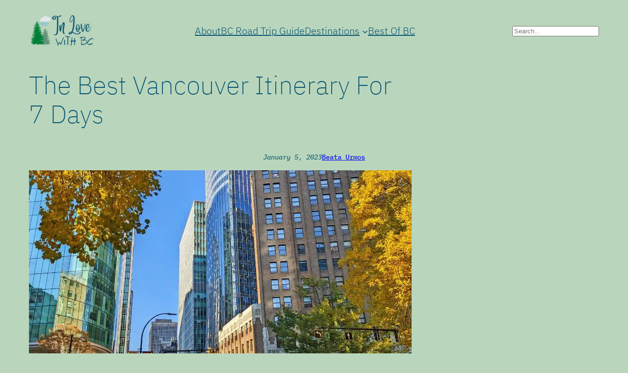

--- FILE ---
content_type: text/html; charset=UTF-8
request_url: https://inlovewithbc.com/vancouver-itinerary-7-days/
body_size: 46538
content:
<!DOCTYPE html><html lang="en-US"><head><meta charset="UTF-8"/>
<script>var __ezHttpConsent={setByCat:function(src,tagType,attributes,category,force,customSetScriptFn=null){var setScript=function(){if(force||window.ezTcfConsent[category]){if(typeof customSetScriptFn==='function'){customSetScriptFn();}else{var scriptElement=document.createElement(tagType);scriptElement.src=src;attributes.forEach(function(attr){for(var key in attr){if(attr.hasOwnProperty(key)){scriptElement.setAttribute(key,attr[key]);}}});var firstScript=document.getElementsByTagName(tagType)[0];firstScript.parentNode.insertBefore(scriptElement,firstScript);}}};if(force||(window.ezTcfConsent&&window.ezTcfConsent.loaded)){setScript();}else if(typeof getEzConsentData==="function"){getEzConsentData().then(function(ezTcfConsent){if(ezTcfConsent&&ezTcfConsent.loaded){setScript();}else{console.error("cannot get ez consent data");force=true;setScript();}});}else{force=true;setScript();console.error("getEzConsentData is not a function");}},};</script>
<script>var ezTcfConsent=window.ezTcfConsent?window.ezTcfConsent:{loaded:false,store_info:false,develop_and_improve_services:false,measure_ad_performance:false,measure_content_performance:false,select_basic_ads:false,create_ad_profile:false,select_personalized_ads:false,create_content_profile:false,select_personalized_content:false,understand_audiences:false,use_limited_data_to_select_content:false,};function getEzConsentData(){return new Promise(function(resolve){document.addEventListener("ezConsentEvent",function(event){var ezTcfConsent=event.detail.ezTcfConsent;resolve(ezTcfConsent);});});}</script>
<script>if(typeof _setEzCookies!=='function'){function _setEzCookies(ezConsentData){var cookies=window.ezCookieQueue;for(var i=0;i<cookies.length;i++){var cookie=cookies[i];if(ezConsentData&&ezConsentData.loaded&&ezConsentData[cookie.tcfCategory]){document.cookie=cookie.name+"="+cookie.value;}}}}
window.ezCookieQueue=window.ezCookieQueue||[];if(typeof addEzCookies!=='function'){function addEzCookies(arr){window.ezCookieQueue=[...window.ezCookieQueue,...arr];}}
addEzCookies([{name:"ezoab_472448",value:"mod6; Path=/; Domain=inlovewithbc.com; Max-Age=7200",tcfCategory:"store_info",isEzoic:"true",},{name:"ezosuibasgeneris-1",value:"2da1189c-d9aa-41d4-4987-72d7773f4df2; Path=/; Domain=inlovewithbc.com; Expires=Mon, 01 Feb 2027 10:49:29 UTC; Secure; SameSite=None",tcfCategory:"understand_audiences",isEzoic:"true",}]);if(window.ezTcfConsent&&window.ezTcfConsent.loaded){_setEzCookies(window.ezTcfConsent);}else if(typeof getEzConsentData==="function"){getEzConsentData().then(function(ezTcfConsent){if(ezTcfConsent&&ezTcfConsent.loaded){_setEzCookies(window.ezTcfConsent);}else{console.error("cannot get ez consent data");_setEzCookies(window.ezTcfConsent);}});}else{console.error("getEzConsentData is not a function");_setEzCookies(window.ezTcfConsent);}</script><script type="text/javascript" data-ezscrex='false' data-cfasync='false'>window._ezaq = Object.assign({"edge_cache_status":13,"edge_response_time":63,"url":"https://inlovewithbc.com/vancouver-itinerary-7-days/"}, typeof window._ezaq !== "undefined" ? window._ezaq : {});</script><script type="text/javascript" data-ezscrex='false' data-cfasync='false'>window._ezaq = Object.assign({"ab_test_id":"mod6"}, typeof window._ezaq !== "undefined" ? window._ezaq : {});window.__ez=window.__ez||{};window.__ez.tf={"NewBanger":"lazyload"};</script><script type="text/javascript" data-ezscrex='false' data-cfasync='false'>window.ezDisableAds = true;</script>
<script data-ezscrex='false' data-cfasync='false' data-pagespeed-no-defer>var __ez=__ez||{};__ez.stms=Date.now();__ez.evt={};__ez.script={};__ez.ck=__ez.ck||{};__ez.template={};__ez.template.isOrig=true;__ez.queue=__ez.queue||function(){var e=0,i=0,t=[],n=!1,o=[],r=[],s=!0,a=function(e,i,n,o,r,s,a){var l=arguments.length>7&&void 0!==arguments[7]?arguments[7]:window,d=this;this.name=e,this.funcName=i,this.parameters=null===n?null:w(n)?n:[n],this.isBlock=o,this.blockedBy=r,this.deleteWhenComplete=s,this.isError=!1,this.isComplete=!1,this.isInitialized=!1,this.proceedIfError=a,this.fWindow=l,this.isTimeDelay=!1,this.process=function(){f("... func = "+e),d.isInitialized=!0,d.isComplete=!0,f("... func.apply: "+e);var i=d.funcName.split("."),n=null,o=this.fWindow||window;i.length>3||(n=3===i.length?o[i[0]][i[1]][i[2]]:2===i.length?o[i[0]][i[1]]:o[d.funcName]),null!=n&&n.apply(null,this.parameters),!0===d.deleteWhenComplete&&delete t[e],!0===d.isBlock&&(f("----- F'D: "+d.name),m())}},l=function(e,i,t,n,o,r,s){var a=arguments.length>7&&void 0!==arguments[7]?arguments[7]:window,l=this;this.name=e,this.path=i,this.async=o,this.defer=r,this.isBlock=t,this.blockedBy=n,this.isInitialized=!1,this.isError=!1,this.isComplete=!1,this.proceedIfError=s,this.fWindow=a,this.isTimeDelay=!1,this.isPath=function(e){return"/"===e[0]&&"/"!==e[1]},this.getSrc=function(e){return void 0!==window.__ezScriptHost&&this.isPath(e)&&"banger.js"!==this.name?window.__ezScriptHost+e:e},this.process=function(){l.isInitialized=!0,f("... file = "+e);var i=this.fWindow?this.fWindow.document:document,t=i.createElement("script");t.src=this.getSrc(this.path),!0===o?t.async=!0:!0===r&&(t.defer=!0),t.onerror=function(){var e={url:window.location.href,name:l.name,path:l.path,user_agent:window.navigator.userAgent};"undefined"!=typeof _ezaq&&(e.pageview_id=_ezaq.page_view_id);var i=encodeURIComponent(JSON.stringify(e)),t=new XMLHttpRequest;t.open("GET","//g.ezoic.net/ezqlog?d="+i,!0),t.send(),f("----- ERR'D: "+l.name),l.isError=!0,!0===l.isBlock&&m()},t.onreadystatechange=t.onload=function(){var e=t.readyState;f("----- F'D: "+l.name),e&&!/loaded|complete/.test(e)||(l.isComplete=!0,!0===l.isBlock&&m())},i.getElementsByTagName("head")[0].appendChild(t)}},d=function(e,i){this.name=e,this.path="",this.async=!1,this.defer=!1,this.isBlock=!1,this.blockedBy=[],this.isInitialized=!0,this.isError=!1,this.isComplete=i,this.proceedIfError=!1,this.isTimeDelay=!1,this.process=function(){}};function c(e,i,n,s,a,d,c,u,f){var m=new l(e,i,n,s,a,d,c,f);!0===u?o[e]=m:r[e]=m,t[e]=m,h(m)}function h(e){!0!==u(e)&&0!=s&&e.process()}function u(e){if(!0===e.isTimeDelay&&!1===n)return f(e.name+" blocked = TIME DELAY!"),!0;if(w(e.blockedBy))for(var i=0;i<e.blockedBy.length;i++){var o=e.blockedBy[i];if(!1===t.hasOwnProperty(o))return f(e.name+" blocked = "+o),!0;if(!0===e.proceedIfError&&!0===t[o].isError)return!1;if(!1===t[o].isComplete)return f(e.name+" blocked = "+o),!0}return!1}function f(e){var i=window.location.href,t=new RegExp("[?&]ezq=([^&#]*)","i").exec(i);"1"===(t?t[1]:null)&&console.debug(e)}function m(){++e>200||(f("let's go"),p(o),p(r))}function p(e){for(var i in e)if(!1!==e.hasOwnProperty(i)){var t=e[i];!0===t.isComplete||u(t)||!0===t.isInitialized||!0===t.isError?!0===t.isError?f(t.name+": error"):!0===t.isComplete?f(t.name+": complete already"):!0===t.isInitialized&&f(t.name+": initialized already"):t.process()}}function w(e){return"[object Array]"==Object.prototype.toString.call(e)}return window.addEventListener("load",(function(){setTimeout((function(){n=!0,f("TDELAY -----"),m()}),5e3)}),!1),{addFile:c,addFileOnce:function(e,i,n,o,r,s,a,l,d){t[e]||c(e,i,n,o,r,s,a,l,d)},addDelayFile:function(e,i){var n=new l(e,i,!1,[],!1,!1,!0);n.isTimeDelay=!0,f(e+" ...  FILE! TDELAY"),r[e]=n,t[e]=n,h(n)},addFunc:function(e,n,s,l,d,c,u,f,m,p){!0===c&&(e=e+"_"+i++);var w=new a(e,n,s,l,d,u,f,p);!0===m?o[e]=w:r[e]=w,t[e]=w,h(w)},addDelayFunc:function(e,i,n){var o=new a(e,i,n,!1,[],!0,!0);o.isTimeDelay=!0,f(e+" ...  FUNCTION! TDELAY"),r[e]=o,t[e]=o,h(o)},items:t,processAll:m,setallowLoad:function(e){s=e},markLoaded:function(e){if(e&&0!==e.length){if(e in t){var i=t[e];!0===i.isComplete?f(i.name+" "+e+": error loaded duplicate"):(i.isComplete=!0,i.isInitialized=!0)}else t[e]=new d(e,!0);f("markLoaded dummyfile: "+t[e].name)}},logWhatsBlocked:function(){for(var e in t)!1!==t.hasOwnProperty(e)&&u(t[e])}}}();__ez.evt.add=function(e,t,n){e.addEventListener?e.addEventListener(t,n,!1):e.attachEvent?e.attachEvent("on"+t,n):e["on"+t]=n()},__ez.evt.remove=function(e,t,n){e.removeEventListener?e.removeEventListener(t,n,!1):e.detachEvent?e.detachEvent("on"+t,n):delete e["on"+t]};__ez.script.add=function(e){var t=document.createElement("script");t.src=e,t.async=!0,t.type="text/javascript",document.getElementsByTagName("head")[0].appendChild(t)};__ez.dot=__ez.dot||{};__ez.queue.addFileOnce('/detroitchicago/boise.js', '/detroitchicago/boise.js?gcb=195-0&cb=5', true, [], true, false, true, false);__ez.queue.addFileOnce('/parsonsmaize/abilene.js', '/parsonsmaize/abilene.js?gcb=195-0&cb=e80eca0cdb', true, [], true, false, true, false);__ez.queue.addFileOnce('/parsonsmaize/mulvane.js', '/parsonsmaize/mulvane.js?gcb=195-0&cb=e75e48eec0', true, ['/parsonsmaize/abilene.js'], true, false, true, false);__ez.queue.addFileOnce('/detroitchicago/birmingham.js', '/detroitchicago/birmingham.js?gcb=195-0&cb=539c47377c', true, ['/parsonsmaize/abilene.js'], true, false, true, false);</script>
<script data-ezscrex="false" type="text/javascript" data-cfasync="false">window._ezaq = Object.assign({"ad_cache_level":0,"adpicker_placement_cnt":0,"ai_placeholder_cache_level":0,"ai_placeholder_placement_cnt":-1,"article_category":"Best Of BC","author":"Beata Urmos","domain":"inlovewithbc.com","domain_id":472448,"ezcache_level":2,"ezcache_skip_code":0,"has_bad_image":0,"has_bad_words":0,"is_sitespeed":0,"lt_cache_level":0,"publish_date":"2023-01-05","response_size":197725,"response_size_orig":191964,"response_time_orig":4,"template_id":5,"url":"https://inlovewithbc.com/vancouver-itinerary-7-days/","word_count":0,"worst_bad_word_level":0}, typeof window._ezaq !== "undefined" ? window._ezaq : {});__ez.queue.markLoaded('ezaqBaseReady');</script>
<script type='text/javascript' data-ezscrex='false' data-cfasync='false'>
window.ezAnalyticsStatic = true;

function analyticsAddScript(script) {
	var ezDynamic = document.createElement('script');
	ezDynamic.type = 'text/javascript';
	ezDynamic.innerHTML = script;
	document.head.appendChild(ezDynamic);
}
function getCookiesWithPrefix() {
    var allCookies = document.cookie.split(';');
    var cookiesWithPrefix = {};

    for (var i = 0; i < allCookies.length; i++) {
        var cookie = allCookies[i].trim();

        for (var j = 0; j < arguments.length; j++) {
            var prefix = arguments[j];
            if (cookie.indexOf(prefix) === 0) {
                var cookieParts = cookie.split('=');
                var cookieName = cookieParts[0];
                var cookieValue = cookieParts.slice(1).join('=');
                cookiesWithPrefix[cookieName] = decodeURIComponent(cookieValue);
                break; // Once matched, no need to check other prefixes
            }
        }
    }

    return cookiesWithPrefix;
}
function productAnalytics() {
	var d = {"pr":[6],"omd5":"0026d65f69c664443b5a53e195f36e11","nar":"risk score"};
	d.u = _ezaq.url;
	d.p = _ezaq.page_view_id;
	d.v = _ezaq.visit_uuid;
	d.ab = _ezaq.ab_test_id;
	d.e = JSON.stringify(_ezaq);
	d.ref = document.referrer;
	d.c = getCookiesWithPrefix('active_template', 'ez', 'lp_');
	if(typeof ez_utmParams !== 'undefined') {
		d.utm = ez_utmParams;
	}

	var dataText = JSON.stringify(d);
	var xhr = new XMLHttpRequest();
	xhr.open('POST','/ezais/analytics?cb=1', true);
	xhr.onload = function () {
		if (xhr.status!=200) {
            return;
		}

        if(document.readyState !== 'loading') {
            analyticsAddScript(xhr.response);
            return;
        }

        var eventFunc = function() {
            if(document.readyState === 'loading') {
                return;
            }
            document.removeEventListener('readystatechange', eventFunc, false);
            analyticsAddScript(xhr.response);
        };

        document.addEventListener('readystatechange', eventFunc, false);
	};
	xhr.setRequestHeader('Content-Type','text/plain');
	xhr.send(dataText);
}
__ez.queue.addFunc("productAnalytics", "productAnalytics", null, true, ['ezaqBaseReady'], false, false, false, true);
</script><base href="https://inlovewithbc.com/vancouver-itinerary-7-days/"/>
	
	<meta name="viewport" content="width=device-width, initial-scale=1"/>
<meta name="robots" content="index, follow, max-image-preview:large, max-snippet:-1, max-video-preview:-1"/>

	<!-- This site is optimized with the Yoast SEO plugin v26.6 - https://yoast.com/wordpress/plugins/seo/ -->
	<link rel="canonical" href="https://inlovewithbc.com/vancouver-itinerary-7-days/"/>
	<meta property="og:locale" content="en_US"/>
	<meta property="og:type" content="article"/>
	<meta property="og:title" content="The Best Vancouver Itinerary For 7 Days - In Love With BC"/>
	<meta property="og:description" content="Are you planning a trip to Vancouver and wondering how many days you need? Vancouver is one the most amazing cities in North America, one where buzzing city life is mixed with wonderful vistas and natural attractions. Okay, okay, we might be a bit biased, but Vancouver is one of our favorite cities in the […]"/>
	<meta property="og:url" content="https://inlovewithbc.com/vancouver-itinerary-7-days/"/>
	<meta property="og:site_name" content="In Love With BC"/>
	<meta property="article:author" content="https://www.facebook.com/inlovewithbc/"/>
	<meta property="article:published_time" content="2023-01-05T14:45:00+00:00"/>
	<meta property="article:modified_time" content="2024-02-09T22:56:44+00:00"/>
	<meta property="og:image" content="http://inlovewithbc.com/wp-content/uploads/2023/01/TheBestVancouverItineraryFor7Days_featured.jpg"/>
	<meta property="og:image:width" content="900"/>
	<meta property="og:image:height" content="550"/>
	<meta property="og:image:type" content="image/jpeg"/>
	<meta name="author" content="Beata Urmos"/>
	<meta name="twitter:card" content="summary_large_image"/>
	<meta name="twitter:image" content="https://inlovewithbc.com/wp-content/uploads/2023/01/TheBestVancouverItineraryFor7Days_featured.jpg"/>
	<meta name="twitter:site" content="@InLoveWithBC1"/>
	<meta name="twitter:label1" content="Written by"/>
	<meta name="twitter:data1" content="Beata Urmos"/>
	<meta name="twitter:label2" content="Est. reading time"/>
	<meta name="twitter:data2" content="27 minutes"/>
	<script type="application/ld+json" class="yoast-schema-graph">{"@context":"https://schema.org","@graph":[{"@type":"Article","@id":"https://inlovewithbc.com/vancouver-itinerary-7-days/#article","isPartOf":{"@id":"https://inlovewithbc.com/vancouver-itinerary-7-days/"},"author":{"name":"Beata Urmos","@id":"https://inlovewithbc.com/#/schema/person/447f36c849f2a388e029e02d5de80b14"},"headline":"The Best Vancouver Itinerary For 7 Days","datePublished":"2023-01-05T14:45:00+00:00","dateModified":"2024-02-09T22:56:44+00:00","mainEntityOfPage":{"@id":"https://inlovewithbc.com/vancouver-itinerary-7-days/"},"wordCount":5440,"publisher":{"@id":"https://inlovewithbc.com/#/schema/person/9da657c9c88d8f169523498419fa9eee"},"image":{"@id":"https://inlovewithbc.com/vancouver-itinerary-7-days/#primaryimage"},"thumbnailUrl":"https://inlovewithbc.com/wp-content/uploads/2023/01/TheBestVancouverItineraryFor7Days_featured.jpg","articleSection":["Best Of BC","Vancouver"],"inLanguage":"en-US"},{"@type":"WebPage","@id":"https://inlovewithbc.com/vancouver-itinerary-7-days/","url":"https://inlovewithbc.com/vancouver-itinerary-7-days/","name":"The Best Vancouver Itinerary For 7 Days - In Love With BC","isPartOf":{"@id":"https://inlovewithbc.com/#website"},"primaryImageOfPage":{"@id":"https://inlovewithbc.com/vancouver-itinerary-7-days/#primaryimage"},"image":{"@id":"https://inlovewithbc.com/vancouver-itinerary-7-days/#primaryimage"},"thumbnailUrl":"https://inlovewithbc.com/wp-content/uploads/2023/01/TheBestVancouverItineraryFor7Days_featured.jpg","datePublished":"2023-01-05T14:45:00+00:00","dateModified":"2024-02-09T22:56:44+00:00","breadcrumb":{"@id":"https://inlovewithbc.com/vancouver-itinerary-7-days/#breadcrumb"},"inLanguage":"en-US","potentialAction":[{"@type":"ReadAction","target":["https://inlovewithbc.com/vancouver-itinerary-7-days/"]}]},{"@type":"ImageObject","inLanguage":"en-US","@id":"https://inlovewithbc.com/vancouver-itinerary-7-days/#primaryimage","url":"https://inlovewithbc.com/wp-content/uploads/2023/01/TheBestVancouverItineraryFor7Days_featured.jpg","contentUrl":"https://inlovewithbc.com/wp-content/uploads/2023/01/TheBestVancouverItineraryFor7Days_featured.jpg","width":900,"height":550,"caption":"The Best Vancouver Itinerary For 7 Days"},{"@type":"BreadcrumbList","@id":"https://inlovewithbc.com/vancouver-itinerary-7-days/#breadcrumb","itemListElement":[{"@type":"ListItem","position":1,"name":"Home","item":"https://inlovewithbc.com/"},{"@type":"ListItem","position":2,"name":"Blog","item":"https://inlovewithbc.com/blog/"},{"@type":"ListItem","position":3,"name":"The Best Vancouver Itinerary For 7 Days"}]},{"@type":"WebSite","@id":"https://inlovewithbc.com/#website","url":"https://inlovewithbc.com/","name":"In Love With BC","description":"We want you to love British Columbia as much as we do! Minus the rain.","publisher":{"@id":"https://inlovewithbc.com/#/schema/person/9da657c9c88d8f169523498419fa9eee"},"potentialAction":[{"@type":"SearchAction","target":{"@type":"EntryPoint","urlTemplate":"https://inlovewithbc.com/?s={search_term_string}"},"query-input":{"@type":"PropertyValueSpecification","valueRequired":true,"valueName":"search_term_string"}}],"inLanguage":"en-US"},{"@type":["Person","Organization"],"@id":"https://inlovewithbc.com/#/schema/person/9da657c9c88d8f169523498419fa9eee","name":"Beata Urmos","image":{"@type":"ImageObject","inLanguage":"en-US","@id":"https://inlovewithbc.com/#/schema/person/image/","url":"https://inlovewithbc.com/wp-content/uploads/2022/06/avatar.jpg","contentUrl":"https://inlovewithbc.com/wp-content/uploads/2022/06/avatar.jpg","width":557,"height":495,"caption":"Beata Urmos"},"logo":{"@id":"https://inlovewithbc.com/#/schema/person/image/"},"sameAs":["https://www.instagram.com/","https://www.pinterest.ca/iaminlovewithbc/_created/","https://x.com/https://twitter.com/InLoveWithBC1"]},{"@type":"Person","@id":"https://inlovewithbc.com/#/schema/person/447f36c849f2a388e029e02d5de80b14","name":"Beata Urmos","description":"Bea is a travel writer and the co-founder of In Love With BC, a blog about British Columbia travel, hiking and outdoor adventures. She’s been traveling for more than 10 years, and she's passionate about sharing all she has learned along the way. North America is one of her favorite destinations, and she spent a year living in Vancouver and traveling all over BC with her family.","sameAs":["https://inlovewithbc.com/","https://www.facebook.com/inlovewithbc/","https://www.pinterest.ca/iaminlovewithbc/"],"url":"https://inlovewithbc.com/author/szeretembct_bea/"}]}</script>
	<!-- / Yoast SEO plugin. -->


<title>The Best Vancouver Itinerary For 7 Days - In Love With BC</title>
<link rel="alternate" title="oEmbed (JSON)" type="application/json+oembed" href="https://inlovewithbc.com/wp-json/oembed/1.0/embed?url=https%3A%2F%2Finlovewithbc.com%2Fvancouver-itinerary-7-days%2F"/>
<link rel="alternate" title="oEmbed (XML)" type="text/xml+oembed" href="https://inlovewithbc.com/wp-json/oembed/1.0/embed?url=https%3A%2F%2Finlovewithbc.com%2Fvancouver-itinerary-7-days%2F&amp;format=xml"/>
<style id="wp-img-auto-sizes-contain-inline-css">
img:is([sizes=auto i],[sizes^="auto," i]){contain-intrinsic-size:3000px 1500px}
/*# sourceURL=wp-img-auto-sizes-contain-inline-css */
</style>
<style id="wp-block-site-logo-inline-css">
.wp-block-site-logo{box-sizing:border-box;line-height:0}.wp-block-site-logo a{display:inline-block;line-height:0}.wp-block-site-logo.is-default-size img{height:auto;width:120px}.wp-block-site-logo img{height:auto;max-width:100%}.wp-block-site-logo a,.wp-block-site-logo img{border-radius:inherit}.wp-block-site-logo.aligncenter{margin-left:auto;margin-right:auto;text-align:center}:root :where(.wp-block-site-logo.is-style-rounded){border-radius:9999px}
/*# sourceURL=https://inlovewithbc.com/wp-includes/blocks/site-logo/style.min.css */
</style>
<style id="wp-block-group-inline-css">
.wp-block-group{box-sizing:border-box}:where(.wp-block-group.wp-block-group-is-layout-constrained){position:relative}
/*# sourceURL=https://inlovewithbc.com/wp-includes/blocks/group/style.min.css */
</style>
<style id="wp-block-group-theme-inline-css">
:where(.wp-block-group.has-background){padding:1.25em 2.375em}
/*# sourceURL=https://inlovewithbc.com/wp-includes/blocks/group/theme.min.css */
</style>
<style id="wp-block-navigation-link-inline-css">
.wp-block-navigation .wp-block-navigation-item__label{overflow-wrap:break-word}.wp-block-navigation .wp-block-navigation-item__description{display:none}.link-ui-tools{outline:1px solid #f0f0f0;padding:8px}.link-ui-block-inserter{padding-top:8px}.link-ui-block-inserter__back{margin-left:8px;text-transform:uppercase}
/*# sourceURL=https://inlovewithbc.com/wp-includes/blocks/navigation-link/style.min.css */
</style>
<link rel="stylesheet" id="wp-block-navigation-css" href="https://inlovewithbc.com/wp-includes/blocks/navigation/style.min.css?ver=6.9" media="all"/>
<style id="wp-block-search-inline-css">
.wp-block-search__button{margin-left:10px;word-break:normal}.wp-block-search__button.has-icon{line-height:0}.wp-block-search__button svg{height:1.25em;min-height:24px;min-width:24px;width:1.25em;fill:currentColor;vertical-align:text-bottom}:where(.wp-block-search__button){border:1px solid #ccc;padding:6px 10px}.wp-block-search__inside-wrapper{display:flex;flex:auto;flex-wrap:nowrap;max-width:100%}.wp-block-search__label{width:100%}.wp-block-search.wp-block-search__button-only .wp-block-search__button{box-sizing:border-box;display:flex;flex-shrink:0;justify-content:center;margin-left:0;max-width:100%}.wp-block-search.wp-block-search__button-only .wp-block-search__inside-wrapper{min-width:0!important;transition-property:width}.wp-block-search.wp-block-search__button-only .wp-block-search__input{flex-basis:100%;transition-duration:.3s}.wp-block-search.wp-block-search__button-only.wp-block-search__searchfield-hidden,.wp-block-search.wp-block-search__button-only.wp-block-search__searchfield-hidden .wp-block-search__inside-wrapper{overflow:hidden}.wp-block-search.wp-block-search__button-only.wp-block-search__searchfield-hidden .wp-block-search__input{border-left-width:0!important;border-right-width:0!important;flex-basis:0;flex-grow:0;margin:0;min-width:0!important;padding-left:0!important;padding-right:0!important;width:0!important}:where(.wp-block-search__input){appearance:none;border:1px solid #949494;flex-grow:1;font-family:inherit;font-size:inherit;font-style:inherit;font-weight:inherit;letter-spacing:inherit;line-height:inherit;margin-left:0;margin-right:0;min-width:3rem;padding:8px;text-decoration:unset!important;text-transform:inherit}:where(.wp-block-search__button-inside .wp-block-search__inside-wrapper){background-color:#fff;border:1px solid #949494;box-sizing:border-box;padding:4px}:where(.wp-block-search__button-inside .wp-block-search__inside-wrapper) .wp-block-search__input{border:none;border-radius:0;padding:0 4px}:where(.wp-block-search__button-inside .wp-block-search__inside-wrapper) .wp-block-search__input:focus{outline:none}:where(.wp-block-search__button-inside .wp-block-search__inside-wrapper) :where(.wp-block-search__button){padding:4px 8px}.wp-block-search.aligncenter .wp-block-search__inside-wrapper{margin:auto}.wp-block[data-align=right] .wp-block-search.wp-block-search__button-only .wp-block-search__inside-wrapper{float:right}
/*# sourceURL=https://inlovewithbc.com/wp-includes/blocks/search/style.min.css */
</style>
<style id="wp-block-search-theme-inline-css">
.wp-block-search .wp-block-search__label{font-weight:700}.wp-block-search__button{border:1px solid #ccc;padding:.375em .625em}
/*# sourceURL=https://inlovewithbc.com/wp-includes/blocks/search/theme.min.css */
</style>
<style id="wp-block-template-part-theme-inline-css">
:root :where(.wp-block-template-part.has-background){margin-bottom:0;margin-top:0;padding:1.25em 2.375em}
/*# sourceURL=https://inlovewithbc.com/wp-includes/blocks/template-part/theme.min.css */
</style>
<style id="wp-block-post-title-inline-css">
.wp-block-post-title{box-sizing:border-box;word-break:break-word}.wp-block-post-title :where(a){display:inline-block;font-family:inherit;font-size:inherit;font-style:inherit;font-weight:inherit;letter-spacing:inherit;line-height:inherit;text-decoration:inherit}
/*# sourceURL=https://inlovewithbc.com/wp-includes/blocks/post-title/style.min.css */
</style>
<style id="wp-block-post-date-inline-css">
.wp-block-post-date{box-sizing:border-box}
/*# sourceURL=https://inlovewithbc.com/wp-includes/blocks/post-date/style.min.css */
</style>
<style id="wp-block-post-author-inline-css">
.wp-block-post-author{box-sizing:border-box;display:flex;flex-wrap:wrap}.wp-block-post-author__byline{font-size:.5em;margin-bottom:0;margin-top:0;width:100%}.wp-block-post-author__avatar{margin-right:1em}.wp-block-post-author__bio{font-size:.7em;margin-bottom:.7em}.wp-block-post-author__content{flex-basis:0;flex-grow:1}.wp-block-post-author__name{margin:0}
/*# sourceURL=https://inlovewithbc.com/wp-includes/blocks/post-author/style.min.css */
</style>
<style id="wp-block-columns-inline-css">
.wp-block-columns{box-sizing:border-box;display:flex;flex-wrap:wrap!important}@media (min-width:782px){.wp-block-columns{flex-wrap:nowrap!important}}.wp-block-columns{align-items:normal!important}.wp-block-columns.are-vertically-aligned-top{align-items:flex-start}.wp-block-columns.are-vertically-aligned-center{align-items:center}.wp-block-columns.are-vertically-aligned-bottom{align-items:flex-end}@media (max-width:781px){.wp-block-columns:not(.is-not-stacked-on-mobile)>.wp-block-column{flex-basis:100%!important}}@media (min-width:782px){.wp-block-columns:not(.is-not-stacked-on-mobile)>.wp-block-column{flex-basis:0;flex-grow:1}.wp-block-columns:not(.is-not-stacked-on-mobile)>.wp-block-column[style*=flex-basis]{flex-grow:0}}.wp-block-columns.is-not-stacked-on-mobile{flex-wrap:nowrap!important}.wp-block-columns.is-not-stacked-on-mobile>.wp-block-column{flex-basis:0;flex-grow:1}.wp-block-columns.is-not-stacked-on-mobile>.wp-block-column[style*=flex-basis]{flex-grow:0}:where(.wp-block-columns){margin-bottom:1.75em}:where(.wp-block-columns.has-background){padding:1.25em 2.375em}.wp-block-column{flex-grow:1;min-width:0;overflow-wrap:break-word;word-break:break-word}.wp-block-column.is-vertically-aligned-top{align-self:flex-start}.wp-block-column.is-vertically-aligned-center{align-self:center}.wp-block-column.is-vertically-aligned-bottom{align-self:flex-end}.wp-block-column.is-vertically-aligned-stretch{align-self:stretch}.wp-block-column.is-vertically-aligned-bottom,.wp-block-column.is-vertically-aligned-center,.wp-block-column.is-vertically-aligned-top{width:100%}
/*# sourceURL=https://inlovewithbc.com/wp-includes/blocks/columns/style.min.css */
</style>
<style id="wp-block-post-featured-image-inline-css">
.wp-block-post-featured-image{margin-left:0;margin-right:0}.wp-block-post-featured-image a{display:block;height:100%}.wp-block-post-featured-image :where(img){box-sizing:border-box;height:auto;max-width:100%;vertical-align:bottom;width:100%}.wp-block-post-featured-image.alignfull img,.wp-block-post-featured-image.alignwide img{width:100%}.wp-block-post-featured-image .wp-block-post-featured-image__overlay.has-background-dim{background-color:#000;inset:0;position:absolute}.wp-block-post-featured-image{position:relative}.wp-block-post-featured-image .wp-block-post-featured-image__overlay.has-background-gradient{background-color:initial}.wp-block-post-featured-image .wp-block-post-featured-image__overlay.has-background-dim-0{opacity:0}.wp-block-post-featured-image .wp-block-post-featured-image__overlay.has-background-dim-10{opacity:.1}.wp-block-post-featured-image .wp-block-post-featured-image__overlay.has-background-dim-20{opacity:.2}.wp-block-post-featured-image .wp-block-post-featured-image__overlay.has-background-dim-30{opacity:.3}.wp-block-post-featured-image .wp-block-post-featured-image__overlay.has-background-dim-40{opacity:.4}.wp-block-post-featured-image .wp-block-post-featured-image__overlay.has-background-dim-50{opacity:.5}.wp-block-post-featured-image .wp-block-post-featured-image__overlay.has-background-dim-60{opacity:.6}.wp-block-post-featured-image .wp-block-post-featured-image__overlay.has-background-dim-70{opacity:.7}.wp-block-post-featured-image .wp-block-post-featured-image__overlay.has-background-dim-80{opacity:.8}.wp-block-post-featured-image .wp-block-post-featured-image__overlay.has-background-dim-90{opacity:.9}.wp-block-post-featured-image .wp-block-post-featured-image__overlay.has-background-dim-100{opacity:1}.wp-block-post-featured-image:where(.alignleft,.alignright){width:100%}
/*# sourceURL=https://inlovewithbc.com/wp-includes/blocks/post-featured-image/style.min.css */
</style>
<style id="wp-block-paragraph-inline-css">
.is-small-text{font-size:.875em}.is-regular-text{font-size:1em}.is-large-text{font-size:2.25em}.is-larger-text{font-size:3em}.has-drop-cap:not(:focus):first-letter{float:left;font-size:8.4em;font-style:normal;font-weight:100;line-height:.68;margin:.05em .1em 0 0;text-transform:uppercase}body.rtl .has-drop-cap:not(:focus):first-letter{float:none;margin-left:.1em}p.has-drop-cap.has-background{overflow:hidden}:root :where(p.has-background){padding:1.25em 2.375em}:where(p.has-text-color:not(.has-link-color)) a{color:inherit}p.has-text-align-left[style*="writing-mode:vertical-lr"],p.has-text-align-right[style*="writing-mode:vertical-rl"]{rotate:180deg}
/*# sourceURL=https://inlovewithbc.com/wp-includes/blocks/paragraph/style.min.css */
</style>
<style id="wp-block-separator-inline-css">
@charset "UTF-8";.wp-block-separator{border:none;border-top:2px solid}:root :where(.wp-block-separator.is-style-dots){height:auto;line-height:1;text-align:center}:root :where(.wp-block-separator.is-style-dots):before{color:currentColor;content:"···";font-family:serif;font-size:1.5em;letter-spacing:2em;padding-left:2em}.wp-block-separator.is-style-dots{background:none!important;border:none!important}
/*# sourceURL=https://inlovewithbc.com/wp-includes/blocks/separator/style.min.css */
</style>
<style id="wp-block-separator-theme-inline-css">
.wp-block-separator.has-css-opacity{opacity:.4}.wp-block-separator{border:none;border-bottom:2px solid;margin-left:auto;margin-right:auto}.wp-block-separator.has-alpha-channel-opacity{opacity:1}.wp-block-separator:not(.is-style-wide):not(.is-style-dots){width:100px}.wp-block-separator.has-background:not(.is-style-dots){border-bottom:none;height:1px}.wp-block-separator.has-background:not(.is-style-wide):not(.is-style-dots){height:2px}
/*# sourceURL=https://inlovewithbc.com/wp-includes/blocks/separator/theme.min.css */
</style>
<style id="wp-block-spacer-inline-css">
.wp-block-spacer{clear:both}
/*# sourceURL=https://inlovewithbc.com/wp-includes/blocks/spacer/style.min.css */
</style>
<style id="wp-block-list-inline-css">
ol,ul{box-sizing:border-box}:root :where(.wp-block-list.has-background){padding:1.25em 2.375em}
/*# sourceURL=https://inlovewithbc.com/wp-includes/blocks/list/style.min.css */
</style>
<style id="wp-block-heading-inline-css">
h1:where(.wp-block-heading).has-background,h2:where(.wp-block-heading).has-background,h3:where(.wp-block-heading).has-background,h4:where(.wp-block-heading).has-background,h5:where(.wp-block-heading).has-background,h6:where(.wp-block-heading).has-background{padding:1.25em 2.375em}h1.has-text-align-left[style*=writing-mode]:where([style*=vertical-lr]),h1.has-text-align-right[style*=writing-mode]:where([style*=vertical-rl]),h2.has-text-align-left[style*=writing-mode]:where([style*=vertical-lr]),h2.has-text-align-right[style*=writing-mode]:where([style*=vertical-rl]),h3.has-text-align-left[style*=writing-mode]:where([style*=vertical-lr]),h3.has-text-align-right[style*=writing-mode]:where([style*=vertical-rl]),h4.has-text-align-left[style*=writing-mode]:where([style*=vertical-lr]),h4.has-text-align-right[style*=writing-mode]:where([style*=vertical-rl]),h5.has-text-align-left[style*=writing-mode]:where([style*=vertical-lr]),h5.has-text-align-right[style*=writing-mode]:where([style*=vertical-rl]),h6.has-text-align-left[style*=writing-mode]:where([style*=vertical-lr]),h6.has-text-align-right[style*=writing-mode]:where([style*=vertical-rl]){rotate:180deg}
/*# sourceURL=https://inlovewithbc.com/wp-includes/blocks/heading/style.min.css */
</style>
<style id="wp-block-media-text-inline-css">
.wp-block-media-text{box-sizing:border-box;
  /*!rtl:begin:ignore*/direction:ltr;
  /*!rtl:end:ignore*/display:grid;grid-template-columns:50% 1fr;grid-template-rows:auto}.wp-block-media-text.has-media-on-the-right{grid-template-columns:1fr 50%}.wp-block-media-text.is-vertically-aligned-top>.wp-block-media-text__content,.wp-block-media-text.is-vertically-aligned-top>.wp-block-media-text__media{align-self:start}.wp-block-media-text.is-vertically-aligned-center>.wp-block-media-text__content,.wp-block-media-text.is-vertically-aligned-center>.wp-block-media-text__media,.wp-block-media-text>.wp-block-media-text__content,.wp-block-media-text>.wp-block-media-text__media{align-self:center}.wp-block-media-text.is-vertically-aligned-bottom>.wp-block-media-text__content,.wp-block-media-text.is-vertically-aligned-bottom>.wp-block-media-text__media{align-self:end}.wp-block-media-text>.wp-block-media-text__media{
  /*!rtl:begin:ignore*/grid-column:1;grid-row:1;
  /*!rtl:end:ignore*/margin:0}.wp-block-media-text>.wp-block-media-text__content{direction:ltr;
  /*!rtl:begin:ignore*/grid-column:2;grid-row:1;
  /*!rtl:end:ignore*/padding:0 8%;word-break:break-word}.wp-block-media-text.has-media-on-the-right>.wp-block-media-text__media{
  /*!rtl:begin:ignore*/grid-column:2;grid-row:1
  /*!rtl:end:ignore*/}.wp-block-media-text.has-media-on-the-right>.wp-block-media-text__content{
  /*!rtl:begin:ignore*/grid-column:1;grid-row:1
  /*!rtl:end:ignore*/}.wp-block-media-text__media a{display:block}.wp-block-media-text__media img,.wp-block-media-text__media video{height:auto;max-width:unset;vertical-align:middle;width:100%}.wp-block-media-text.is-image-fill>.wp-block-media-text__media{background-size:cover;height:100%;min-height:250px}.wp-block-media-text.is-image-fill>.wp-block-media-text__media>a{display:block;height:100%}.wp-block-media-text.is-image-fill>.wp-block-media-text__media img{height:1px;margin:-1px;overflow:hidden;padding:0;position:absolute;width:1px;clip:rect(0,0,0,0);border:0}.wp-block-media-text.is-image-fill-element>.wp-block-media-text__media{height:100%;min-height:250px}.wp-block-media-text.is-image-fill-element>.wp-block-media-text__media>a{display:block;height:100%}.wp-block-media-text.is-image-fill-element>.wp-block-media-text__media img{height:100%;object-fit:cover;width:100%}@media (max-width:600px){.wp-block-media-text.is-stacked-on-mobile{grid-template-columns:100%!important}.wp-block-media-text.is-stacked-on-mobile>.wp-block-media-text__media{grid-column:1;grid-row:1}.wp-block-media-text.is-stacked-on-mobile>.wp-block-media-text__content{grid-column:1;grid-row:2}}
/*# sourceURL=https://inlovewithbc.com/wp-includes/blocks/media-text/style.min.css */
</style>
<style id="wp-block-latest-posts-inline-css">
.wp-block-latest-posts{box-sizing:border-box}.wp-block-latest-posts.alignleft{margin-right:2em}.wp-block-latest-posts.alignright{margin-left:2em}.wp-block-latest-posts.wp-block-latest-posts__list{list-style:none}.wp-block-latest-posts.wp-block-latest-posts__list li{clear:both;overflow-wrap:break-word}.wp-block-latest-posts.is-grid{display:flex;flex-wrap:wrap}.wp-block-latest-posts.is-grid li{margin:0 1.25em 1.25em 0;width:100%}@media (min-width:600px){.wp-block-latest-posts.columns-2 li{width:calc(50% - .625em)}.wp-block-latest-posts.columns-2 li:nth-child(2n){margin-right:0}.wp-block-latest-posts.columns-3 li{width:calc(33.33333% - .83333em)}.wp-block-latest-posts.columns-3 li:nth-child(3n){margin-right:0}.wp-block-latest-posts.columns-4 li{width:calc(25% - .9375em)}.wp-block-latest-posts.columns-4 li:nth-child(4n){margin-right:0}.wp-block-latest-posts.columns-5 li{width:calc(20% - 1em)}.wp-block-latest-posts.columns-5 li:nth-child(5n){margin-right:0}.wp-block-latest-posts.columns-6 li{width:calc(16.66667% - 1.04167em)}.wp-block-latest-posts.columns-6 li:nth-child(6n){margin-right:0}}:root :where(.wp-block-latest-posts.is-grid){padding:0}:root :where(.wp-block-latest-posts.wp-block-latest-posts__list){padding-left:0}.wp-block-latest-posts__post-author,.wp-block-latest-posts__post-date{display:block;font-size:.8125em}.wp-block-latest-posts__post-excerpt,.wp-block-latest-posts__post-full-content{margin-bottom:1em;margin-top:.5em}.wp-block-latest-posts__featured-image a{display:inline-block}.wp-block-latest-posts__featured-image img{height:auto;max-width:100%;width:auto}.wp-block-latest-posts__featured-image.alignleft{float:left;margin-right:1em}.wp-block-latest-posts__featured-image.alignright{float:right;margin-left:1em}.wp-block-latest-posts__featured-image.aligncenter{margin-bottom:1em;text-align:center}
/*# sourceURL=https://inlovewithbc.com/wp-includes/blocks/latest-posts/style.min.css */
</style>
<style id="wp-block-post-content-inline-css">
.wp-block-post-content{display:flow-root}
/*# sourceURL=https://inlovewithbc.com/wp-includes/blocks/post-content/style.min.css */
</style>
<style id="wp-block-post-terms-inline-css">
.wp-block-post-terms{box-sizing:border-box}.wp-block-post-terms .wp-block-post-terms__separator{white-space:pre-wrap}
/*# sourceURL=https://inlovewithbc.com/wp-includes/blocks/post-terms/style.min.css */
</style>
<style id="wp-block-image-inline-css">
.wp-block-image>a,.wp-block-image>figure>a{display:inline-block}.wp-block-image img{box-sizing:border-box;height:auto;max-width:100%;vertical-align:bottom}@media not (prefers-reduced-motion){.wp-block-image img.hide{visibility:hidden}.wp-block-image img.show{animation:show-content-image .4s}}.wp-block-image[style*=border-radius] img,.wp-block-image[style*=border-radius]>a{border-radius:inherit}.wp-block-image.has-custom-border img{box-sizing:border-box}.wp-block-image.aligncenter{text-align:center}.wp-block-image.alignfull>a,.wp-block-image.alignwide>a{width:100%}.wp-block-image.alignfull img,.wp-block-image.alignwide img{height:auto;width:100%}.wp-block-image .aligncenter,.wp-block-image .alignleft,.wp-block-image .alignright,.wp-block-image.aligncenter,.wp-block-image.alignleft,.wp-block-image.alignright{display:table}.wp-block-image .aligncenter>figcaption,.wp-block-image .alignleft>figcaption,.wp-block-image .alignright>figcaption,.wp-block-image.aligncenter>figcaption,.wp-block-image.alignleft>figcaption,.wp-block-image.alignright>figcaption{caption-side:bottom;display:table-caption}.wp-block-image .alignleft{float:left;margin:.5em 1em .5em 0}.wp-block-image .alignright{float:right;margin:.5em 0 .5em 1em}.wp-block-image .aligncenter{margin-left:auto;margin-right:auto}.wp-block-image :where(figcaption){margin-bottom:1em;margin-top:.5em}.wp-block-image.is-style-circle-mask img{border-radius:9999px}@supports ((-webkit-mask-image:none) or (mask-image:none)) or (-webkit-mask-image:none){.wp-block-image.is-style-circle-mask img{border-radius:0;-webkit-mask-image:url('data:image/svg+xml;utf8,<svg viewBox="0 0 100 100" xmlns="http://www.w3.org/2000/svg"><circle cx="50" cy="50" r="50"/></svg>');mask-image:url('data:image/svg+xml;utf8,<svg viewBox="0 0 100 100" xmlns="http://www.w3.org/2000/svg"><circle cx="50" cy="50" r="50"/></svg>');mask-mode:alpha;-webkit-mask-position:center;mask-position:center;-webkit-mask-repeat:no-repeat;mask-repeat:no-repeat;-webkit-mask-size:contain;mask-size:contain}}:root :where(.wp-block-image.is-style-rounded img,.wp-block-image .is-style-rounded img){border-radius:9999px}.wp-block-image figure{margin:0}.wp-lightbox-container{display:flex;flex-direction:column;position:relative}.wp-lightbox-container img{cursor:zoom-in}.wp-lightbox-container img:hover+button{opacity:1}.wp-lightbox-container button{align-items:center;backdrop-filter:blur(16px) saturate(180%);background-color:#5a5a5a40;border:none;border-radius:4px;cursor:zoom-in;display:flex;height:20px;justify-content:center;opacity:0;padding:0;position:absolute;right:16px;text-align:center;top:16px;width:20px;z-index:100}@media not (prefers-reduced-motion){.wp-lightbox-container button{transition:opacity .2s ease}}.wp-lightbox-container button:focus-visible{outline:3px auto #5a5a5a40;outline:3px auto -webkit-focus-ring-color;outline-offset:3px}.wp-lightbox-container button:hover{cursor:pointer;opacity:1}.wp-lightbox-container button:focus{opacity:1}.wp-lightbox-container button:focus,.wp-lightbox-container button:hover,.wp-lightbox-container button:not(:hover):not(:active):not(.has-background){background-color:#5a5a5a40;border:none}.wp-lightbox-overlay{box-sizing:border-box;cursor:zoom-out;height:100vh;left:0;overflow:hidden;position:fixed;top:0;visibility:hidden;width:100%;z-index:100000}.wp-lightbox-overlay .close-button{align-items:center;cursor:pointer;display:flex;justify-content:center;min-height:40px;min-width:40px;padding:0;position:absolute;right:calc(env(safe-area-inset-right) + 16px);top:calc(env(safe-area-inset-top) + 16px);z-index:5000000}.wp-lightbox-overlay .close-button:focus,.wp-lightbox-overlay .close-button:hover,.wp-lightbox-overlay .close-button:not(:hover):not(:active):not(.has-background){background:none;border:none}.wp-lightbox-overlay .lightbox-image-container{height:var(--wp--lightbox-container-height);left:50%;overflow:hidden;position:absolute;top:50%;transform:translate(-50%,-50%);transform-origin:top left;width:var(--wp--lightbox-container-width);z-index:9999999999}.wp-lightbox-overlay .wp-block-image{align-items:center;box-sizing:border-box;display:flex;height:100%;justify-content:center;margin:0;position:relative;transform-origin:0 0;width:100%;z-index:3000000}.wp-lightbox-overlay .wp-block-image img{height:var(--wp--lightbox-image-height);min-height:var(--wp--lightbox-image-height);min-width:var(--wp--lightbox-image-width);width:var(--wp--lightbox-image-width)}.wp-lightbox-overlay .wp-block-image figcaption{display:none}.wp-lightbox-overlay button{background:none;border:none}.wp-lightbox-overlay .scrim{background-color:#fff;height:100%;opacity:.9;position:absolute;width:100%;z-index:2000000}.wp-lightbox-overlay.active{visibility:visible}@media not (prefers-reduced-motion){.wp-lightbox-overlay.active{animation:turn-on-visibility .25s both}.wp-lightbox-overlay.active img{animation:turn-on-visibility .35s both}.wp-lightbox-overlay.show-closing-animation:not(.active){animation:turn-off-visibility .35s both}.wp-lightbox-overlay.show-closing-animation:not(.active) img{animation:turn-off-visibility .25s both}.wp-lightbox-overlay.zoom.active{animation:none;opacity:1;visibility:visible}.wp-lightbox-overlay.zoom.active .lightbox-image-container{animation:lightbox-zoom-in .4s}.wp-lightbox-overlay.zoom.active .lightbox-image-container img{animation:none}.wp-lightbox-overlay.zoom.active .scrim{animation:turn-on-visibility .4s forwards}.wp-lightbox-overlay.zoom.show-closing-animation:not(.active){animation:none}.wp-lightbox-overlay.zoom.show-closing-animation:not(.active) .lightbox-image-container{animation:lightbox-zoom-out .4s}.wp-lightbox-overlay.zoom.show-closing-animation:not(.active) .lightbox-image-container img{animation:none}.wp-lightbox-overlay.zoom.show-closing-animation:not(.active) .scrim{animation:turn-off-visibility .4s forwards}}@keyframes show-content-image{0%{visibility:hidden}99%{visibility:hidden}to{visibility:visible}}@keyframes turn-on-visibility{0%{opacity:0}to{opacity:1}}@keyframes turn-off-visibility{0%{opacity:1;visibility:visible}99%{opacity:0;visibility:visible}to{opacity:0;visibility:hidden}}@keyframes lightbox-zoom-in{0%{transform:translate(calc((-100vw + var(--wp--lightbox-scrollbar-width))/2 + var(--wp--lightbox-initial-left-position)),calc(-50vh + var(--wp--lightbox-initial-top-position))) scale(var(--wp--lightbox-scale))}to{transform:translate(-50%,-50%) scale(1)}}@keyframes lightbox-zoom-out{0%{transform:translate(-50%,-50%) scale(1);visibility:visible}99%{visibility:visible}to{transform:translate(calc((-100vw + var(--wp--lightbox-scrollbar-width))/2 + var(--wp--lightbox-initial-left-position)),calc(-50vh + var(--wp--lightbox-initial-top-position))) scale(var(--wp--lightbox-scale));visibility:hidden}}
/*# sourceURL=https://inlovewithbc.com/wp-includes/blocks/image/style.min.css */
</style>
<style id="wp-block-image-theme-inline-css">
:root :where(.wp-block-image figcaption){color:#555;font-size:13px;text-align:center}.is-dark-theme :root :where(.wp-block-image figcaption){color:#ffffffa6}.wp-block-image{margin:0 0 1em}
/*# sourceURL=https://inlovewithbc.com/wp-includes/blocks/image/theme.min.css */
</style>
<style id="wp-block-social-links-inline-css">
.wp-block-social-links{background:none;box-sizing:border-box;margin-left:0;padding-left:0;padding-right:0;text-indent:0}.wp-block-social-links .wp-social-link a,.wp-block-social-links .wp-social-link a:hover{border-bottom:0;box-shadow:none;text-decoration:none}.wp-block-social-links .wp-social-link svg{height:1em;width:1em}.wp-block-social-links .wp-social-link span:not(.screen-reader-text){font-size:.65em;margin-left:.5em;margin-right:.5em}.wp-block-social-links.has-small-icon-size{font-size:16px}.wp-block-social-links,.wp-block-social-links.has-normal-icon-size{font-size:24px}.wp-block-social-links.has-large-icon-size{font-size:36px}.wp-block-social-links.has-huge-icon-size{font-size:48px}.wp-block-social-links.aligncenter{display:flex;justify-content:center}.wp-block-social-links.alignright{justify-content:flex-end}.wp-block-social-link{border-radius:9999px;display:block}@media not (prefers-reduced-motion){.wp-block-social-link{transition:transform .1s ease}}.wp-block-social-link{height:auto}.wp-block-social-link a{align-items:center;display:flex;line-height:0}.wp-block-social-link:hover{transform:scale(1.1)}.wp-block-social-links .wp-block-social-link.wp-social-link{display:inline-block;margin:0;padding:0}.wp-block-social-links .wp-block-social-link.wp-social-link .wp-block-social-link-anchor,.wp-block-social-links .wp-block-social-link.wp-social-link .wp-block-social-link-anchor svg,.wp-block-social-links .wp-block-social-link.wp-social-link .wp-block-social-link-anchor:active,.wp-block-social-links .wp-block-social-link.wp-social-link .wp-block-social-link-anchor:hover,.wp-block-social-links .wp-block-social-link.wp-social-link .wp-block-social-link-anchor:visited{color:currentColor;fill:currentColor}:where(.wp-block-social-links:not(.is-style-logos-only)) .wp-social-link{background-color:#f0f0f0;color:#444}:where(.wp-block-social-links:not(.is-style-logos-only)) .wp-social-link-amazon{background-color:#f90;color:#fff}:where(.wp-block-social-links:not(.is-style-logos-only)) .wp-social-link-bandcamp{background-color:#1ea0c3;color:#fff}:where(.wp-block-social-links:not(.is-style-logos-only)) .wp-social-link-behance{background-color:#0757fe;color:#fff}:where(.wp-block-social-links:not(.is-style-logos-only)) .wp-social-link-bluesky{background-color:#0a7aff;color:#fff}:where(.wp-block-social-links:not(.is-style-logos-only)) .wp-social-link-codepen{background-color:#1e1f26;color:#fff}:where(.wp-block-social-links:not(.is-style-logos-only)) .wp-social-link-deviantart{background-color:#02e49b;color:#fff}:where(.wp-block-social-links:not(.is-style-logos-only)) .wp-social-link-discord{background-color:#5865f2;color:#fff}:where(.wp-block-social-links:not(.is-style-logos-only)) .wp-social-link-dribbble{background-color:#e94c89;color:#fff}:where(.wp-block-social-links:not(.is-style-logos-only)) .wp-social-link-dropbox{background-color:#4280ff;color:#fff}:where(.wp-block-social-links:not(.is-style-logos-only)) .wp-social-link-etsy{background-color:#f45800;color:#fff}:where(.wp-block-social-links:not(.is-style-logos-only)) .wp-social-link-facebook{background-color:#0866ff;color:#fff}:where(.wp-block-social-links:not(.is-style-logos-only)) .wp-social-link-fivehundredpx{background-color:#000;color:#fff}:where(.wp-block-social-links:not(.is-style-logos-only)) .wp-social-link-flickr{background-color:#0461dd;color:#fff}:where(.wp-block-social-links:not(.is-style-logos-only)) .wp-social-link-foursquare{background-color:#e65678;color:#fff}:where(.wp-block-social-links:not(.is-style-logos-only)) .wp-social-link-github{background-color:#24292d;color:#fff}:where(.wp-block-social-links:not(.is-style-logos-only)) .wp-social-link-goodreads{background-color:#eceadd;color:#382110}:where(.wp-block-social-links:not(.is-style-logos-only)) .wp-social-link-google{background-color:#ea4434;color:#fff}:where(.wp-block-social-links:not(.is-style-logos-only)) .wp-social-link-gravatar{background-color:#1d4fc4;color:#fff}:where(.wp-block-social-links:not(.is-style-logos-only)) .wp-social-link-instagram{background-color:#f00075;color:#fff}:where(.wp-block-social-links:not(.is-style-logos-only)) .wp-social-link-lastfm{background-color:#e21b24;color:#fff}:where(.wp-block-social-links:not(.is-style-logos-only)) .wp-social-link-linkedin{background-color:#0d66c2;color:#fff}:where(.wp-block-social-links:not(.is-style-logos-only)) .wp-social-link-mastodon{background-color:#3288d4;color:#fff}:where(.wp-block-social-links:not(.is-style-logos-only)) .wp-social-link-medium{background-color:#000;color:#fff}:where(.wp-block-social-links:not(.is-style-logos-only)) .wp-social-link-meetup{background-color:#f6405f;color:#fff}:where(.wp-block-social-links:not(.is-style-logos-only)) .wp-social-link-patreon{background-color:#000;color:#fff}:where(.wp-block-social-links:not(.is-style-logos-only)) .wp-social-link-pinterest{background-color:#e60122;color:#fff}:where(.wp-block-social-links:not(.is-style-logos-only)) .wp-social-link-pocket{background-color:#ef4155;color:#fff}:where(.wp-block-social-links:not(.is-style-logos-only)) .wp-social-link-reddit{background-color:#ff4500;color:#fff}:where(.wp-block-social-links:not(.is-style-logos-only)) .wp-social-link-skype{background-color:#0478d7;color:#fff}:where(.wp-block-social-links:not(.is-style-logos-only)) .wp-social-link-snapchat{background-color:#fefc00;color:#fff;stroke:#000}:where(.wp-block-social-links:not(.is-style-logos-only)) .wp-social-link-soundcloud{background-color:#ff5600;color:#fff}:where(.wp-block-social-links:not(.is-style-logos-only)) .wp-social-link-spotify{background-color:#1bd760;color:#fff}:where(.wp-block-social-links:not(.is-style-logos-only)) .wp-social-link-telegram{background-color:#2aabee;color:#fff}:where(.wp-block-social-links:not(.is-style-logos-only)) .wp-social-link-threads{background-color:#000;color:#fff}:where(.wp-block-social-links:not(.is-style-logos-only)) .wp-social-link-tiktok{background-color:#000;color:#fff}:where(.wp-block-social-links:not(.is-style-logos-only)) .wp-social-link-tumblr{background-color:#011835;color:#fff}:where(.wp-block-social-links:not(.is-style-logos-only)) .wp-social-link-twitch{background-color:#6440a4;color:#fff}:where(.wp-block-social-links:not(.is-style-logos-only)) .wp-social-link-twitter{background-color:#1da1f2;color:#fff}:where(.wp-block-social-links:not(.is-style-logos-only)) .wp-social-link-vimeo{background-color:#1eb7ea;color:#fff}:where(.wp-block-social-links:not(.is-style-logos-only)) .wp-social-link-vk{background-color:#4680c2;color:#fff}:where(.wp-block-social-links:not(.is-style-logos-only)) .wp-social-link-wordpress{background-color:#3499cd;color:#fff}:where(.wp-block-social-links:not(.is-style-logos-only)) .wp-social-link-whatsapp{background-color:#25d366;color:#fff}:where(.wp-block-social-links:not(.is-style-logos-only)) .wp-social-link-x{background-color:#000;color:#fff}:where(.wp-block-social-links:not(.is-style-logos-only)) .wp-social-link-yelp{background-color:#d32422;color:#fff}:where(.wp-block-social-links:not(.is-style-logos-only)) .wp-social-link-youtube{background-color:red;color:#fff}:where(.wp-block-social-links.is-style-logos-only) .wp-social-link{background:none}:where(.wp-block-social-links.is-style-logos-only) .wp-social-link svg{height:1.25em;width:1.25em}:where(.wp-block-social-links.is-style-logos-only) .wp-social-link-amazon{color:#f90}:where(.wp-block-social-links.is-style-logos-only) .wp-social-link-bandcamp{color:#1ea0c3}:where(.wp-block-social-links.is-style-logos-only) .wp-social-link-behance{color:#0757fe}:where(.wp-block-social-links.is-style-logos-only) .wp-social-link-bluesky{color:#0a7aff}:where(.wp-block-social-links.is-style-logos-only) .wp-social-link-codepen{color:#1e1f26}:where(.wp-block-social-links.is-style-logos-only) .wp-social-link-deviantart{color:#02e49b}:where(.wp-block-social-links.is-style-logos-only) .wp-social-link-discord{color:#5865f2}:where(.wp-block-social-links.is-style-logos-only) .wp-social-link-dribbble{color:#e94c89}:where(.wp-block-social-links.is-style-logos-only) .wp-social-link-dropbox{color:#4280ff}:where(.wp-block-social-links.is-style-logos-only) .wp-social-link-etsy{color:#f45800}:where(.wp-block-social-links.is-style-logos-only) .wp-social-link-facebook{color:#0866ff}:where(.wp-block-social-links.is-style-logos-only) .wp-social-link-fivehundredpx{color:#000}:where(.wp-block-social-links.is-style-logos-only) .wp-social-link-flickr{color:#0461dd}:where(.wp-block-social-links.is-style-logos-only) .wp-social-link-foursquare{color:#e65678}:where(.wp-block-social-links.is-style-logos-only) .wp-social-link-github{color:#24292d}:where(.wp-block-social-links.is-style-logos-only) .wp-social-link-goodreads{color:#382110}:where(.wp-block-social-links.is-style-logos-only) .wp-social-link-google{color:#ea4434}:where(.wp-block-social-links.is-style-logos-only) .wp-social-link-gravatar{color:#1d4fc4}:where(.wp-block-social-links.is-style-logos-only) .wp-social-link-instagram{color:#f00075}:where(.wp-block-social-links.is-style-logos-only) .wp-social-link-lastfm{color:#e21b24}:where(.wp-block-social-links.is-style-logos-only) .wp-social-link-linkedin{color:#0d66c2}:where(.wp-block-social-links.is-style-logos-only) .wp-social-link-mastodon{color:#3288d4}:where(.wp-block-social-links.is-style-logos-only) .wp-social-link-medium{color:#000}:where(.wp-block-social-links.is-style-logos-only) .wp-social-link-meetup{color:#f6405f}:where(.wp-block-social-links.is-style-logos-only) .wp-social-link-patreon{color:#000}:where(.wp-block-social-links.is-style-logos-only) .wp-social-link-pinterest{color:#e60122}:where(.wp-block-social-links.is-style-logos-only) .wp-social-link-pocket{color:#ef4155}:where(.wp-block-social-links.is-style-logos-only) .wp-social-link-reddit{color:#ff4500}:where(.wp-block-social-links.is-style-logos-only) .wp-social-link-skype{color:#0478d7}:where(.wp-block-social-links.is-style-logos-only) .wp-social-link-snapchat{color:#fff;stroke:#000}:where(.wp-block-social-links.is-style-logos-only) .wp-social-link-soundcloud{color:#ff5600}:where(.wp-block-social-links.is-style-logos-only) .wp-social-link-spotify{color:#1bd760}:where(.wp-block-social-links.is-style-logos-only) .wp-social-link-telegram{color:#2aabee}:where(.wp-block-social-links.is-style-logos-only) .wp-social-link-threads{color:#000}:where(.wp-block-social-links.is-style-logos-only) .wp-social-link-tiktok{color:#000}:where(.wp-block-social-links.is-style-logos-only) .wp-social-link-tumblr{color:#011835}:where(.wp-block-social-links.is-style-logos-only) .wp-social-link-twitch{color:#6440a4}:where(.wp-block-social-links.is-style-logos-only) .wp-social-link-twitter{color:#1da1f2}:where(.wp-block-social-links.is-style-logos-only) .wp-social-link-vimeo{color:#1eb7ea}:where(.wp-block-social-links.is-style-logos-only) .wp-social-link-vk{color:#4680c2}:where(.wp-block-social-links.is-style-logos-only) .wp-social-link-whatsapp{color:#25d366}:where(.wp-block-social-links.is-style-logos-only) .wp-social-link-wordpress{color:#3499cd}:where(.wp-block-social-links.is-style-logos-only) .wp-social-link-x{color:#000}:where(.wp-block-social-links.is-style-logos-only) .wp-social-link-yelp{color:#d32422}:where(.wp-block-social-links.is-style-logos-only) .wp-social-link-youtube{color:red}.wp-block-social-links.is-style-pill-shape .wp-social-link{width:auto}:root :where(.wp-block-social-links .wp-social-link a){padding:.25em}:root :where(.wp-block-social-links.is-style-logos-only .wp-social-link a){padding:0}:root :where(.wp-block-social-links.is-style-pill-shape .wp-social-link a){padding-left:.6666666667em;padding-right:.6666666667em}.wp-block-social-links:not(.has-icon-color):not(.has-icon-background-color) .wp-social-link-snapchat .wp-block-social-link-label{color:#000}
/*# sourceURL=https://inlovewithbc.com/wp-includes/blocks/social-links/style.min.css */
</style>
<style id="wp-emoji-styles-inline-css">

	img.wp-smiley, img.emoji {
		display: inline !important;
		border: none !important;
		box-shadow: none !important;
		height: 1em !important;
		width: 1em !important;
		margin: 0 0.07em !important;
		vertical-align: -0.1em !important;
		background: none !important;
		padding: 0 !important;
	}
/*# sourceURL=wp-emoji-styles-inline-css */
</style>
<style id="wp-block-library-inline-css">
:root{--wp-block-synced-color:#7a00df;--wp-block-synced-color--rgb:122,0,223;--wp-bound-block-color:var(--wp-block-synced-color);--wp-editor-canvas-background:#ddd;--wp-admin-theme-color:#007cba;--wp-admin-theme-color--rgb:0,124,186;--wp-admin-theme-color-darker-10:#006ba1;--wp-admin-theme-color-darker-10--rgb:0,107,160.5;--wp-admin-theme-color-darker-20:#005a87;--wp-admin-theme-color-darker-20--rgb:0,90,135;--wp-admin-border-width-focus:2px}@media (min-resolution:192dpi){:root{--wp-admin-border-width-focus:1.5px}}.wp-element-button{cursor:pointer}:root .has-very-light-gray-background-color{background-color:#eee}:root .has-very-dark-gray-background-color{background-color:#313131}:root .has-very-light-gray-color{color:#eee}:root .has-very-dark-gray-color{color:#313131}:root .has-vivid-green-cyan-to-vivid-cyan-blue-gradient-background{background:linear-gradient(135deg,#00d084,#0693e3)}:root .has-purple-crush-gradient-background{background:linear-gradient(135deg,#34e2e4,#4721fb 50%,#ab1dfe)}:root .has-hazy-dawn-gradient-background{background:linear-gradient(135deg,#faaca8,#dad0ec)}:root .has-subdued-olive-gradient-background{background:linear-gradient(135deg,#fafae1,#67a671)}:root .has-atomic-cream-gradient-background{background:linear-gradient(135deg,#fdd79a,#004a59)}:root .has-nightshade-gradient-background{background:linear-gradient(135deg,#330968,#31cdcf)}:root .has-midnight-gradient-background{background:linear-gradient(135deg,#020381,#2874fc)}:root{--wp--preset--font-size--normal:16px;--wp--preset--font-size--huge:42px}.has-regular-font-size{font-size:1em}.has-larger-font-size{font-size:2.625em}.has-normal-font-size{font-size:var(--wp--preset--font-size--normal)}.has-huge-font-size{font-size:var(--wp--preset--font-size--huge)}.has-text-align-center{text-align:center}.has-text-align-left{text-align:left}.has-text-align-right{text-align:right}.has-fit-text{white-space:nowrap!important}#end-resizable-editor-section{display:none}.aligncenter{clear:both}.items-justified-left{justify-content:flex-start}.items-justified-center{justify-content:center}.items-justified-right{justify-content:flex-end}.items-justified-space-between{justify-content:space-between}.screen-reader-text{border:0;clip-path:inset(50%);height:1px;margin:-1px;overflow:hidden;padding:0;position:absolute;width:1px;word-wrap:normal!important}.screen-reader-text:focus{background-color:#ddd;clip-path:none;color:#444;display:block;font-size:1em;height:auto;left:5px;line-height:normal;padding:15px 23px 14px;text-decoration:none;top:5px;width:auto;z-index:100000}html :where(.has-border-color){border-style:solid}html :where([style*=border-top-color]){border-top-style:solid}html :where([style*=border-right-color]){border-right-style:solid}html :where([style*=border-bottom-color]){border-bottom-style:solid}html :where([style*=border-left-color]){border-left-style:solid}html :where([style*=border-width]){border-style:solid}html :where([style*=border-top-width]){border-top-style:solid}html :where([style*=border-right-width]){border-right-style:solid}html :where([style*=border-bottom-width]){border-bottom-style:solid}html :where([style*=border-left-width]){border-left-style:solid}html :where(img[class*=wp-image-]){height:auto;max-width:100%}:where(figure){margin:0 0 1em}html :where(.is-position-sticky){--wp-admin--admin-bar--position-offset:var(--wp-admin--admin-bar--height,0px)}@media screen and (max-width:600px){html :where(.is-position-sticky){--wp-admin--admin-bar--position-offset:0px}}
/*# sourceURL=/wp-includes/css/dist/block-library/common.min.css */
</style>
<style id="global-styles-inline-css">
:root{--wp--preset--aspect-ratio--square: 1;--wp--preset--aspect-ratio--4-3: 4/3;--wp--preset--aspect-ratio--3-4: 3/4;--wp--preset--aspect-ratio--3-2: 3/2;--wp--preset--aspect-ratio--2-3: 2/3;--wp--preset--aspect-ratio--16-9: 16/9;--wp--preset--aspect-ratio--9-16: 9/16;--wp--preset--color--black: #000000;--wp--preset--color--cyan-bluish-gray: #abb8c3;--wp--preset--color--white: #ffffff;--wp--preset--color--pale-pink: #f78da7;--wp--preset--color--vivid-red: #cf2e2e;--wp--preset--color--luminous-vivid-orange: #ff6900;--wp--preset--color--luminous-vivid-amber: #fcb900;--wp--preset--color--light-green-cyan: #7bdcb5;--wp--preset--color--vivid-green-cyan: #00d084;--wp--preset--color--pale-cyan-blue: #8ed1fc;--wp--preset--color--vivid-cyan-blue: #0693e3;--wp--preset--color--vivid-purple: #9b51e0;--wp--preset--color--foreground: #095473;--wp--preset--color--background: #b9d6bc;--wp--preset--color--primary: #5b95aa;--wp--preset--color--secondary: #349b90;--wp--preset--color--tertiary: #f2d2a2;--wp--preset--gradient--vivid-cyan-blue-to-vivid-purple: linear-gradient(135deg,rgb(6,147,227) 0%,rgb(155,81,224) 100%);--wp--preset--gradient--light-green-cyan-to-vivid-green-cyan: linear-gradient(135deg,rgb(122,220,180) 0%,rgb(0,208,130) 100%);--wp--preset--gradient--luminous-vivid-amber-to-luminous-vivid-orange: linear-gradient(135deg,rgb(252,185,0) 0%,rgb(255,105,0) 100%);--wp--preset--gradient--luminous-vivid-orange-to-vivid-red: linear-gradient(135deg,rgb(255,105,0) 0%,rgb(207,46,46) 100%);--wp--preset--gradient--very-light-gray-to-cyan-bluish-gray: linear-gradient(135deg,rgb(238,238,238) 0%,rgb(169,184,195) 100%);--wp--preset--gradient--cool-to-warm-spectrum: linear-gradient(135deg,rgb(74,234,220) 0%,rgb(151,120,209) 20%,rgb(207,42,186) 40%,rgb(238,44,130) 60%,rgb(251,105,98) 80%,rgb(254,248,76) 100%);--wp--preset--gradient--blush-light-purple: linear-gradient(135deg,rgb(255,206,236) 0%,rgb(152,150,240) 100%);--wp--preset--gradient--blush-bordeaux: linear-gradient(135deg,rgb(254,205,165) 0%,rgb(254,45,45) 50%,rgb(107,0,62) 100%);--wp--preset--gradient--luminous-dusk: linear-gradient(135deg,rgb(255,203,112) 0%,rgb(199,81,192) 50%,rgb(65,88,208) 100%);--wp--preset--gradient--pale-ocean: linear-gradient(135deg,rgb(255,245,203) 0%,rgb(182,227,212) 50%,rgb(51,167,181) 100%);--wp--preset--gradient--electric-grass: linear-gradient(135deg,rgb(202,248,128) 0%,rgb(113,206,126) 100%);--wp--preset--gradient--midnight: linear-gradient(135deg,rgb(2,3,129) 0%,rgb(40,116,252) 100%);--wp--preset--gradient--vertical-secondary-to-tertiary: linear-gradient(to bottom,var(--wp--preset--color--secondary) 0%,var(--wp--preset--color--tertiary) 100%);--wp--preset--gradient--vertical-secondary-to-background: linear-gradient(to bottom,var(--wp--preset--color--secondary) 0%,var(--wp--preset--color--background) 100%);--wp--preset--gradient--vertical-tertiary-to-background: linear-gradient(to bottom,var(--wp--preset--color--tertiary) 0%,var(--wp--preset--color--background) 100%);--wp--preset--gradient--diagonal-primary-to-foreground: linear-gradient(to bottom right,var(--wp--preset--color--primary) 0%,var(--wp--preset--color--foreground) 100%);--wp--preset--gradient--diagonal-secondary-to-background: linear-gradient(to bottom right,var(--wp--preset--color--secondary) 50%,var(--wp--preset--color--background) 50%);--wp--preset--gradient--diagonal-background-to-secondary: linear-gradient(to bottom right,var(--wp--preset--color--background) 50%,var(--wp--preset--color--secondary) 50%);--wp--preset--gradient--diagonal-tertiary-to-background: linear-gradient(to bottom right,var(--wp--preset--color--tertiary) 50%,var(--wp--preset--color--background) 50%);--wp--preset--gradient--diagonal-background-to-tertiary: linear-gradient(to bottom right,var(--wp--preset--color--background) 50%,var(--wp--preset--color--tertiary) 50%);--wp--preset--font-size--small: 0.875rem;--wp--preset--font-size--medium: 1rem;--wp--preset--font-size--large: 1.25rem;--wp--preset--font-size--x-large: clamp(1.5rem, 3vw, 2rem);--wp--preset--font-family--ibm-plex-sans: "IBM Plex Sans", sans-serif;--wp--preset--font-family--ibm-plex-mono: "IBM Plex Mono", monospace;--wp--preset--spacing--20: 0.44rem;--wp--preset--spacing--30: 0.67rem;--wp--preset--spacing--40: 1rem;--wp--preset--spacing--50: 1.5rem;--wp--preset--spacing--60: 2.25rem;--wp--preset--spacing--70: 3.38rem;--wp--preset--spacing--80: 5.06rem;--wp--preset--shadow--natural: 6px 6px 9px rgba(0, 0, 0, 0.2);--wp--preset--shadow--deep: 12px 12px 50px rgba(0, 0, 0, 0.4);--wp--preset--shadow--sharp: 6px 6px 0px rgba(0, 0, 0, 0.2);--wp--preset--shadow--outlined: 6px 6px 0px -3px rgb(255, 255, 255), 6px 6px rgb(0, 0, 0);--wp--preset--shadow--crisp: 6px 6px 0px rgb(0, 0, 0);--wp--custom--spacing--small: max(0.75rem, 4vw);--wp--custom--spacing--medium: clamp(1.75rem, 6vw, calc(1.5 * var(--wp--style--block-gap)));--wp--custom--spacing--large: clamp(3rem, 8vw, 5rem);--wp--custom--spacing--outer: var(--wp--custom--spacing--small, 0.75rem);--wp--custom--typography--font-size--huge: clamp(2rem, 4vw, 2.25rem);--wp--custom--typography--font-size--gigantic: clamp(2.25rem, 6vw, 2.75rem);--wp--custom--typography--font-size--colossal: clamp(2.75rem, 8vw, 3.25rem);--wp--custom--typography--line-height--tiny: 1.15;--wp--custom--typography--line-height--small: 1.2;--wp--custom--typography--line-height--medium: 1.4;--wp--custom--typography--line-height--normal: 1.6;--wp--custom--line-height--normal: 1.7;}:root { --wp--style--global--content-size: 600px;--wp--style--global--wide-size: 780px; }:where(body) { margin: 0; }.wp-site-blocks > .alignleft { float: left; margin-right: 2em; }.wp-site-blocks > .alignright { float: right; margin-left: 2em; }.wp-site-blocks > .aligncenter { justify-content: center; margin-left: auto; margin-right: auto; }:where(.wp-site-blocks) > * { margin-block-start: 2rem; margin-block-end: 0; }:where(.wp-site-blocks) > :first-child { margin-block-start: 0; }:where(.wp-site-blocks) > :last-child { margin-block-end: 0; }:root { --wp--style--block-gap: 2rem; }:root :where(.is-layout-flow) > :first-child{margin-block-start: 0;}:root :where(.is-layout-flow) > :last-child{margin-block-end: 0;}:root :where(.is-layout-flow) > *{margin-block-start: 2rem;margin-block-end: 0;}:root :where(.is-layout-constrained) > :first-child{margin-block-start: 0;}:root :where(.is-layout-constrained) > :last-child{margin-block-end: 0;}:root :where(.is-layout-constrained) > *{margin-block-start: 2rem;margin-block-end: 0;}:root :where(.is-layout-flex){gap: 2rem;}:root :where(.is-layout-grid){gap: 2rem;}.is-layout-flow > .alignleft{float: left;margin-inline-start: 0;margin-inline-end: 2em;}.is-layout-flow > .alignright{float: right;margin-inline-start: 2em;margin-inline-end: 0;}.is-layout-flow > .aligncenter{margin-left: auto !important;margin-right: auto !important;}.is-layout-constrained > .alignleft{float: left;margin-inline-start: 0;margin-inline-end: 2em;}.is-layout-constrained > .alignright{float: right;margin-inline-start: 2em;margin-inline-end: 0;}.is-layout-constrained > .aligncenter{margin-left: auto !important;margin-right: auto !important;}.is-layout-constrained > :where(:not(.alignleft):not(.alignright):not(.alignfull)){max-width: var(--wp--style--global--content-size);margin-left: auto !important;margin-right: auto !important;}.is-layout-constrained > .alignwide{max-width: var(--wp--style--global--wide-size);}body .is-layout-flex{display: flex;}.is-layout-flex{flex-wrap: wrap;align-items: center;}.is-layout-flex > :is(*, div){margin: 0;}body .is-layout-grid{display: grid;}.is-layout-grid > :is(*, div){margin: 0;}body{background-color: var(--wp--preset--color--background);color: var(--wp--preset--color--foreground);font-family: var(--wp--preset--font-family--ibm-plex-mono);font-size: var(--wp--preset--font-size--medium);line-height: var(--wp--custom--typography--line-height--normal);padding-top: 0px;padding-right: 0px;padding-bottom: 0px;padding-left: 0px;}a:where(:not(.wp-element-button)){color: var(--wp--preset--color--foreground);text-decoration: underline;}h1{font-family: var(--wp--preset--font-family--ibm-plex-sans);font-size: var(--wp--custom--typography--font-size--colossal);font-weight: 200;line-height: var(--wp--custom--typography--line-height--tiny);}h2{font-family: var(--wp--preset--font-family--ibm-plex-sans);font-size: var(--wp--custom--typography--font-size--gigantic);font-weight: 400;line-height: var(--wp--custom--typography--line-height--small);}h3{font-family: var(--wp--preset--font-family--ibm-plex-sans);font-size: var(--wp--custom--typography--font-size--huge);font-weight: 400;line-height: var(--wp--custom--typography--line-height--tiny);}h4{font-family: var(--wp--preset--font-family--ibm-plex-sans);font-size: var(--wp--preset--font-size--x-large);font-weight: 400;line-height: var(--wp--custom--typography--line-height--tiny);}h5{font-family: var(--wp--preset--font-family--ibm-plex-sans);font-size: var(--wp--preset--font-size--medium);font-weight: 400;line-height: var(--wp--custom--typography--line-height--normal);text-transform: uppercase;}h6{font-family: var(--wp--preset--font-family--ibm-plex-sans);font-size: var(--wp--preset--font-size--medium);font-weight: 400;line-height: var(--wp--custom--typography--line-height--normal);text-transform: uppercase;}:root :where(.wp-element-button, .wp-block-button__link){background-color: #32373c;border-width: 0;color: #fff;font-family: inherit;font-size: inherit;font-style: inherit;font-weight: inherit;letter-spacing: inherit;line-height: inherit;padding-top: calc(0.667em + 2px);padding-right: calc(1.333em + 2px);padding-bottom: calc(0.667em + 2px);padding-left: calc(1.333em + 2px);text-decoration: none;text-transform: inherit;}.has-black-color{color: var(--wp--preset--color--black) !important;}.has-cyan-bluish-gray-color{color: var(--wp--preset--color--cyan-bluish-gray) !important;}.has-white-color{color: var(--wp--preset--color--white) !important;}.has-pale-pink-color{color: var(--wp--preset--color--pale-pink) !important;}.has-vivid-red-color{color: var(--wp--preset--color--vivid-red) !important;}.has-luminous-vivid-orange-color{color: var(--wp--preset--color--luminous-vivid-orange) !important;}.has-luminous-vivid-amber-color{color: var(--wp--preset--color--luminous-vivid-amber) !important;}.has-light-green-cyan-color{color: var(--wp--preset--color--light-green-cyan) !important;}.has-vivid-green-cyan-color{color: var(--wp--preset--color--vivid-green-cyan) !important;}.has-pale-cyan-blue-color{color: var(--wp--preset--color--pale-cyan-blue) !important;}.has-vivid-cyan-blue-color{color: var(--wp--preset--color--vivid-cyan-blue) !important;}.has-vivid-purple-color{color: var(--wp--preset--color--vivid-purple) !important;}.has-foreground-color{color: var(--wp--preset--color--foreground) !important;}.has-background-color{color: var(--wp--preset--color--background) !important;}.has-primary-color{color: var(--wp--preset--color--primary) !important;}.has-secondary-color{color: var(--wp--preset--color--secondary) !important;}.has-tertiary-color{color: var(--wp--preset--color--tertiary) !important;}.has-black-background-color{background-color: var(--wp--preset--color--black) !important;}.has-cyan-bluish-gray-background-color{background-color: var(--wp--preset--color--cyan-bluish-gray) !important;}.has-white-background-color{background-color: var(--wp--preset--color--white) !important;}.has-pale-pink-background-color{background-color: var(--wp--preset--color--pale-pink) !important;}.has-vivid-red-background-color{background-color: var(--wp--preset--color--vivid-red) !important;}.has-luminous-vivid-orange-background-color{background-color: var(--wp--preset--color--luminous-vivid-orange) !important;}.has-luminous-vivid-amber-background-color{background-color: var(--wp--preset--color--luminous-vivid-amber) !important;}.has-light-green-cyan-background-color{background-color: var(--wp--preset--color--light-green-cyan) !important;}.has-vivid-green-cyan-background-color{background-color: var(--wp--preset--color--vivid-green-cyan) !important;}.has-pale-cyan-blue-background-color{background-color: var(--wp--preset--color--pale-cyan-blue) !important;}.has-vivid-cyan-blue-background-color{background-color: var(--wp--preset--color--vivid-cyan-blue) !important;}.has-vivid-purple-background-color{background-color: var(--wp--preset--color--vivid-purple) !important;}.has-foreground-background-color{background-color: var(--wp--preset--color--foreground) !important;}.has-background-background-color{background-color: var(--wp--preset--color--background) !important;}.has-primary-background-color{background-color: var(--wp--preset--color--primary) !important;}.has-secondary-background-color{background-color: var(--wp--preset--color--secondary) !important;}.has-tertiary-background-color{background-color: var(--wp--preset--color--tertiary) !important;}.has-black-border-color{border-color: var(--wp--preset--color--black) !important;}.has-cyan-bluish-gray-border-color{border-color: var(--wp--preset--color--cyan-bluish-gray) !important;}.has-white-border-color{border-color: var(--wp--preset--color--white) !important;}.has-pale-pink-border-color{border-color: var(--wp--preset--color--pale-pink) !important;}.has-vivid-red-border-color{border-color: var(--wp--preset--color--vivid-red) !important;}.has-luminous-vivid-orange-border-color{border-color: var(--wp--preset--color--luminous-vivid-orange) !important;}.has-luminous-vivid-amber-border-color{border-color: var(--wp--preset--color--luminous-vivid-amber) !important;}.has-light-green-cyan-border-color{border-color: var(--wp--preset--color--light-green-cyan) !important;}.has-vivid-green-cyan-border-color{border-color: var(--wp--preset--color--vivid-green-cyan) !important;}.has-pale-cyan-blue-border-color{border-color: var(--wp--preset--color--pale-cyan-blue) !important;}.has-vivid-cyan-blue-border-color{border-color: var(--wp--preset--color--vivid-cyan-blue) !important;}.has-vivid-purple-border-color{border-color: var(--wp--preset--color--vivid-purple) !important;}.has-foreground-border-color{border-color: var(--wp--preset--color--foreground) !important;}.has-background-border-color{border-color: var(--wp--preset--color--background) !important;}.has-primary-border-color{border-color: var(--wp--preset--color--primary) !important;}.has-secondary-border-color{border-color: var(--wp--preset--color--secondary) !important;}.has-tertiary-border-color{border-color: var(--wp--preset--color--tertiary) !important;}.has-vivid-cyan-blue-to-vivid-purple-gradient-background{background: var(--wp--preset--gradient--vivid-cyan-blue-to-vivid-purple) !important;}.has-light-green-cyan-to-vivid-green-cyan-gradient-background{background: var(--wp--preset--gradient--light-green-cyan-to-vivid-green-cyan) !important;}.has-luminous-vivid-amber-to-luminous-vivid-orange-gradient-background{background: var(--wp--preset--gradient--luminous-vivid-amber-to-luminous-vivid-orange) !important;}.has-luminous-vivid-orange-to-vivid-red-gradient-background{background: var(--wp--preset--gradient--luminous-vivid-orange-to-vivid-red) !important;}.has-very-light-gray-to-cyan-bluish-gray-gradient-background{background: var(--wp--preset--gradient--very-light-gray-to-cyan-bluish-gray) !important;}.has-cool-to-warm-spectrum-gradient-background{background: var(--wp--preset--gradient--cool-to-warm-spectrum) !important;}.has-blush-light-purple-gradient-background{background: var(--wp--preset--gradient--blush-light-purple) !important;}.has-blush-bordeaux-gradient-background{background: var(--wp--preset--gradient--blush-bordeaux) !important;}.has-luminous-dusk-gradient-background{background: var(--wp--preset--gradient--luminous-dusk) !important;}.has-pale-ocean-gradient-background{background: var(--wp--preset--gradient--pale-ocean) !important;}.has-electric-grass-gradient-background{background: var(--wp--preset--gradient--electric-grass) !important;}.has-midnight-gradient-background{background: var(--wp--preset--gradient--midnight) !important;}.has-vertical-secondary-to-tertiary-gradient-background{background: var(--wp--preset--gradient--vertical-secondary-to-tertiary) !important;}.has-vertical-secondary-to-background-gradient-background{background: var(--wp--preset--gradient--vertical-secondary-to-background) !important;}.has-vertical-tertiary-to-background-gradient-background{background: var(--wp--preset--gradient--vertical-tertiary-to-background) !important;}.has-diagonal-primary-to-foreground-gradient-background{background: var(--wp--preset--gradient--diagonal-primary-to-foreground) !important;}.has-diagonal-secondary-to-background-gradient-background{background: var(--wp--preset--gradient--diagonal-secondary-to-background) !important;}.has-diagonal-background-to-secondary-gradient-background{background: var(--wp--preset--gradient--diagonal-background-to-secondary) !important;}.has-diagonal-tertiary-to-background-gradient-background{background: var(--wp--preset--gradient--diagonal-tertiary-to-background) !important;}.has-diagonal-background-to-tertiary-gradient-background{background: var(--wp--preset--gradient--diagonal-background-to-tertiary) !important;}.has-small-font-size{font-size: var(--wp--preset--font-size--small) !important;}.has-medium-font-size{font-size: var(--wp--preset--font-size--medium) !important;}.has-large-font-size{font-size: var(--wp--preset--font-size--large) !important;}.has-x-large-font-size{font-size: var(--wp--preset--font-size--x-large) !important;}.has-ibm-plex-sans-font-family{font-family: var(--wp--preset--font-family--ibm-plex-sans) !important;}.has-ibm-plex-mono-font-family{font-family: var(--wp--preset--font-family--ibm-plex-mono) !important;}
:root :where(.wp-block-post-title){font-family: var(--wp--preset--font-family--ibm-plex-sans);font-size: var(--wp--custom--typography--font-size--gigantic);font-weight: 400;line-height: var(--wp--custom--typography--line-height--tiny);}
:root :where(.wp-block-search){border-radius: 2px;}
/*# sourceURL=global-styles-inline-css */
</style>
<style id="core-block-supports-inline-css">
.wp-container-core-navigation-is-layout-087c8dd3{gap:20px;justify-content:flex-start;}.wp-container-core-group-is-layout-f34a2cf0{justify-content:space-between;}.wp-container-core-columns-is-layout-28f84493{flex-wrap:nowrap;}.wp-container-core-group-is-layout-23441af8{flex-wrap:nowrap;justify-content:center;}.wp-elements-b7290d1bd56c7fd64f06fe68d65ed875 a:where(:not(.wp-element-button)){color:var(--wp--preset--color--white);}.wp-elements-aaaf13c72638901e2e59bca8e70e28b9 a:where(:not(.wp-element-button)){color:var(--wp--preset--color--white);}.wp-elements-c50b87a085441faab77f1e516faac4d3 a:where(:not(.wp-element-button)){color:var(--wp--preset--color--secondary);}.wp-elements-6cd959103055182a7147f7dd6f06e183 a:where(:not(.wp-element-button)){color:var(--wp--preset--color--white);}.wp-elements-242f59cba2e3542291b41a2467a18e6d a:where(:not(.wp-element-button)){color:var(--wp--preset--color--white);}.wp-elements-c8fcc1c146aa2de4a54779bea76d8522 a:where(:not(.wp-element-button)){color:var(--wp--preset--color--white);}.wp-elements-54bc16f4253a50c38ad9ec983c99bb03 a:where(:not(.wp-element-button)){color:var(--wp--preset--color--white);}.wp-elements-307d1a0a1261f12fc0c5a9c4d38a9512 a:where(:not(.wp-element-button)){color:var(--wp--preset--color--white);}.wp-elements-92b2e5f1cfe608839f153cb0955bbd0a a:where(:not(.wp-element-button)){color:var(--wp--preset--color--white);}.wp-elements-2a470f562189d62f5818caa55671155f a:where(:not(.wp-element-button)){color:var(--wp--preset--color--white);}.wp-elements-2d3528ae3c72cb8575e2813ab4232f24 a:where(:not(.wp-element-button)){color:var(--wp--preset--color--white);}.wp-elements-aed738b59b603ed86cc368dd9e5919a5 a:where(:not(.wp-element-button)){color:var(--wp--preset--color--white);}.wp-elements-3ab3d3e52a3794d5f63384e940b921b8 a:where(:not(.wp-element-button)){color:var(--wp--preset--color--white);}.wp-elements-27ab134e736e29ccd4b350b559a672a2 a:where(:not(.wp-element-button)){color:var(--wp--preset--color--white);}.wp-elements-259a83745440149a963f2d2eb4ff2ac4 a:where(:not(.wp-element-button)){color:var(--wp--preset--color--secondary);}.wp-container-core-group-is-layout-12dd3699 > :where(:not(.alignleft):not(.alignright):not(.alignfull)){margin-left:0 !important;}.wp-container-core-post-content-is-layout-6a2cfb7b > :where(:not(.alignleft):not(.alignright):not(.alignfull)){max-width:800px;margin-left:auto !important;margin-right:auto !important;}.wp-container-core-post-content-is-layout-6a2cfb7b > .alignwide{max-width:800px;}.wp-container-core-post-content-is-layout-6a2cfb7b .alignfull{max-width:none;}.wp-elements-b746365b4b54fab07fccfc5fe1ae6394 a:where(:not(.wp-element-button)){color:var(--wp--preset--color--background);}.wp-container-core-navigation-is-layout-634a1b30{gap:10px;flex-direction:column;align-items:flex-start;}.wp-container-core-social-links-is-layout-d445cf74{justify-content:flex-end;}.wp-container-core-group-is-layout-a48fcff9{justify-content:center;}
/*# sourceURL=core-block-supports-inline-css */
</style>
<style id="wp-block-template-skip-link-inline-css">

		.skip-link.screen-reader-text {
			border: 0;
			clip-path: inset(50%);
			height: 1px;
			margin: -1px;
			overflow: hidden;
			padding: 0;
			position: absolute !important;
			width: 1px;
			word-wrap: normal !important;
		}

		.skip-link.screen-reader-text:focus {
			background-color: #eee;
			clip-path: none;
			color: #444;
			display: block;
			font-size: 1em;
			height: auto;
			left: 5px;
			line-height: normal;
			padding: 15px 23px 14px;
			text-decoration: none;
			top: 5px;
			width: auto;
			z-index: 100000;
		}
/*# sourceURL=wp-block-template-skip-link-inline-css */
</style>
<link rel="stylesheet" id="twentytwentytwo-style-css" href="https://inlovewithbc.com/wp-content/themes/twentytwentytwo/style.css?ver=1.9" media="all"/>
<style id="wp-block-button-inline-css">
.wp-block-button__link{align-content:center;box-sizing:border-box;cursor:pointer;display:inline-block;height:100%;text-align:center;word-break:break-word}.wp-block-button__link.aligncenter{text-align:center}.wp-block-button__link.alignright{text-align:right}:where(.wp-block-button__link){border-radius:9999px;box-shadow:none;padding:calc(.667em + 2px) calc(1.333em + 2px);text-decoration:none}.wp-block-button[style*=text-decoration] .wp-block-button__link{text-decoration:inherit}.wp-block-buttons>.wp-block-button.has-custom-width{max-width:none}.wp-block-buttons>.wp-block-button.has-custom-width .wp-block-button__link{width:100%}.wp-block-buttons>.wp-block-button.has-custom-font-size .wp-block-button__link{font-size:inherit}.wp-block-buttons>.wp-block-button.wp-block-button__width-25{width:calc(25% - var(--wp--style--block-gap, .5em)*.75)}.wp-block-buttons>.wp-block-button.wp-block-button__width-50{width:calc(50% - var(--wp--style--block-gap, .5em)*.5)}.wp-block-buttons>.wp-block-button.wp-block-button__width-75{width:calc(75% - var(--wp--style--block-gap, .5em)*.25)}.wp-block-buttons>.wp-block-button.wp-block-button__width-100{flex-basis:100%;width:100%}.wp-block-buttons.is-vertical>.wp-block-button.wp-block-button__width-25{width:25%}.wp-block-buttons.is-vertical>.wp-block-button.wp-block-button__width-50{width:50%}.wp-block-buttons.is-vertical>.wp-block-button.wp-block-button__width-75{width:75%}.wp-block-button.is-style-squared,.wp-block-button__link.wp-block-button.is-style-squared{border-radius:0}.wp-block-button.no-border-radius,.wp-block-button__link.no-border-radius{border-radius:0!important}:root :where(.wp-block-button .wp-block-button__link.is-style-outline),:root :where(.wp-block-button.is-style-outline>.wp-block-button__link){border:2px solid;padding:.667em 1.333em}:root :where(.wp-block-button .wp-block-button__link.is-style-outline:not(.has-text-color)),:root :where(.wp-block-button.is-style-outline>.wp-block-button__link:not(.has-text-color)){color:currentColor}:root :where(.wp-block-button .wp-block-button__link.is-style-outline:not(.has-background)),:root :where(.wp-block-button.is-style-outline>.wp-block-button__link:not(.has-background)){background-color:initial;background-image:none}
/*# sourceURL=https://inlovewithbc.com/wp-includes/blocks/button/style.min.css */
</style>
<link rel="stylesheet" id="site-reviews-css" href="https://inlovewithbc.com/wp-content/plugins/site-reviews/assets/styles/default.css?ver=7.2.13" media="all"/>
<style id="site-reviews-inline-css">
:root{--glsr-star-empty:url(https://inlovewithbc.com/wp-content/plugins/site-reviews/assets/images/stars/default/star-empty.svg);--glsr-star-error:url(https://inlovewithbc.com/wp-content/plugins/site-reviews/assets/images/stars/default/star-error.svg);--glsr-star-full:url(https://inlovewithbc.com/wp-content/plugins/site-reviews/assets/images/stars/default/star-full.svg);--glsr-star-half:url(https://inlovewithbc.com/wp-content/plugins/site-reviews/assets/images/stars/default/star-half.svg)}

/*# sourceURL=site-reviews-inline-css */
</style>
<link rel="https://api.w.org/" href="https://inlovewithbc.com/wp-json/"/><link rel="alternate" title="JSON" type="application/json" href="https://inlovewithbc.com/wp-json/wp/v2/posts/19633"/><!-- Global site tag (gtag.js) - Google Analytics -->
<script async="" src="https://www.googletagmanager.com/gtag/js?id=G-GNNCQ4CE8Q"></script>
<script>
  window.dataLayer = window.dataLayer || [];
  function gtag(){dataLayer.push(arguments);}
  gtag('js', new Date());

  gtag('config', 'G-GNNCQ4CE8Q');
</script>
<!-- Google AdSense verification -->
<script async="" src="https://pagead2.googlesyndication.com/pagead/js/adsbygoogle.js?client=ca-pub-3353947501547572" crossorigin="anonymous"></script>

<!-- Pinterest verification -->
<meta name="p:domain_verify" content="f48c5fcbffd1ca21e4a40b238439dbcf"/>
<!-- Meta Pixel Code -->
<script>
!function(f,b,e,v,n,t,s)
{if(f.fbq)return;n=f.fbq=function(){n.callMethod?
n.callMethod.apply(n,arguments):n.queue.push(arguments)};
if(!f._fbq)f._fbq=n;n.push=n;n.loaded=!0;n.version='2.0';
n.queue=[];t=b.createElement(e);t.async=!0;
t.src=v;s=b.getElementsByTagName(e)[0];
s.parentNode.insertBefore(t,s)}(window, document,'script',
'https://connect.facebook.net/en_US/fbevents.js');
fbq('init', '685254732256508');
fbq('track', 'PageView');
</script>
<noscript><img height="1" width="1" style="display:none"
src="https://www.facebook.com/tr?id=685254732256508&ev=PageView&noscript=1"
/></noscript>
<!-- End Meta Pixel Code -->

<!-- Ad blocking recovery -->
<script async="" src="https://fundingchoicesmessages.google.com/i/pub-3353947501547572?ers=1" nonce="Kaxf-PzYKG-8x9DLP1MEMQ"></script><script nonce="Kaxf-PzYKG-8x9DLP1MEMQ">(function() {function signalGooglefcPresent() {if (!window.frames['googlefcPresent']) {if (document.body) {const iframe = document.createElement('iframe'); iframe.style = 'width: 0; height: 0; border: none; z-index: -1000; left: -1000px; top: -1000px;'; iframe.style.display = 'none'; iframe.name = 'googlefcPresent'; document.body.appendChild(iframe);} else {setTimeout(signalGooglefcPresent, 0);}}}signalGooglefcPresent();})();</script>

<!-- Start of HubSpot Embed Code -->
<script type="text/javascript" id="hs-script-loader" async="" defer="" src="//js.hs-scripts.com/39872702.js"></script>
<!-- End of HubSpot Embed Code -->

<!-- TP Link Switcher -->
<script data-noptimize="1" data-cfasync="false" data-wpfc-render="false">
  (function () {
      var script = document.createElement("script");
      script.async = 1;
      script.src = 'https://tp-em.com/MTk1NTc0.js?t=195574';
      document.head.appendChild(script);
  })();
</script><script type="importmap" id="wp-importmap">
{"imports":{"@wordpress/interactivity":"https://inlovewithbc.com/wp-includes/js/dist/script-modules/interactivity/index.min.js?ver=8964710565a1d258501f"}}
</script>
<link rel="modulepreload" href="https://inlovewithbc.com/wp-includes/js/dist/script-modules/interactivity/index.min.js?ver=8964710565a1d258501f" id="@wordpress/interactivity-js-modulepreload" fetchpriority="low"/>
<style class="wp-fonts-local">
@font-face{font-family:"IBM Plex Sans";font-style:normal;font-weight:400;font-display:fallback;src:url('https://inlovewithbc.com/wp-content/themes/twentytwentytwo/assets/fonts/ibm-plex/IBMPlexSans-Light.woff2') format('woff2');font-stretch:normal;}
@font-face{font-family:"IBM Plex Sans";font-style:italic;font-weight:400;font-display:fallback;src:url('https://inlovewithbc.com/wp-content/themes/twentytwentytwo/assets/fonts/ibm-plex/IBMPlexSans-LightItalic.woff2') format('woff2');font-stretch:normal;}
@font-face{font-family:"IBM Plex Sans";font-style:normal;font-weight:200;font-display:fallback;src:url('https://inlovewithbc.com/wp-content/themes/twentytwentytwo/assets/fonts/ibm-plex/IBMPlexSans-ExtraLight.woff2') format('woff2');font-stretch:normal;}
@font-face{font-family:"IBM Plex Sans";font-style:italic;font-weight:200;font-display:fallback;src:url('https://inlovewithbc.com/wp-content/themes/twentytwentytwo/assets/fonts/ibm-plex/IBMPlexSans-ExtraLightItalic.woff2') format('woff2');font-stretch:normal;}
@font-face{font-family:"IBM Plex Mono";font-style:normal;font-weight:400;font-display:fallback;src:url('https://inlovewithbc.com/wp-content/themes/twentytwentytwo/assets/fonts/ibm-plex/IBMPlexMono-Text.woff2') format('woff2');font-stretch:normal;}
@font-face{font-family:"IBM Plex Mono";font-style:italic;font-weight:400;font-display:fallback;src:url('https://inlovewithbc.com/wp-content/themes/twentytwentytwo/assets/fonts/ibm-plex/IBMPlexMono-TextItalic.woff2') format('woff2');font-stretch:normal;}
@font-face{font-family:"IBM Plex Mono";font-style:normal;font-weight:700;font-display:fallback;src:url('https://inlovewithbc.com/wp-content/themes/twentytwentytwo/assets/fonts/ibm-plex/IBMPlexMono-Bold.woff2') format('woff2');font-stretch:normal;}
@font-face{font-family:"IBM Plex Mono";font-style:italic;font-weight:700;font-display:fallback;src:url('https://inlovewithbc.com/wp-content/themes/twentytwentytwo/assets/fonts/ibm-plex/IBMPlexSans-BoldItalic.woff2') format('woff2');font-stretch:normal;}
</style>
<link rel="icon" href="https://inlovewithbc.com/wp-content/uploads/2022/06/logo_300x150_complementer.jpg" sizes="32x32"/>
<link rel="icon" href="https://inlovewithbc.com/wp-content/uploads/2022/06/logo_300x150_complementer.jpg" sizes="192x192"/>
<link rel="apple-touch-icon" href="https://inlovewithbc.com/wp-content/uploads/2022/06/logo_300x150_complementer.jpg"/>
<meta name="msapplication-TileImage" content="https://inlovewithbc.com/wp-content/uploads/2022/06/logo_300x150_complementer.jpg"/>
<script type='text/javascript'>
var ezoTemplate = 'orig_site';
var ezouid = '1';
var ezoFormfactor = '1';
</script><script data-ezscrex="false" type='text/javascript'>
var soc_app_id = '0';
var did = 472448;
var ezdomain = 'inlovewithbc.com';
var ezoicSearchable = 1;
</script></head>

<body class="wp-singular post-template-default single single-post postid-19633 single-format-standard wp-custom-logo wp-embed-responsive wp-theme-twentytwentytwo">

<div class="wp-site-blocks"><header class="wp-block-template-part">
<div class="wp-block-group is-layout-constrained wp-block-group-is-layout-constrained">
<div class="wp-block-group alignfull is-content-justification-space-between is-layout-flex wp-container-core-group-is-layout-f34a2cf0 wp-block-group-is-layout-flex" style="border-style:none;border-width:0px;padding-top:20px;padding-bottom:10px">
<div class="wp-block-group is-layout-flex wp-block-group-is-layout-flex"><div class="is-style-default wp-block-site-logo"><a href="https://inlovewithbc.com/" class="custom-logo-link" rel="home"><img width="140" height="70" src="https://inlovewithbc.com/wp-content/uploads/2022/06/logo_300x150_complementer.jpg" class="custom-logo" alt="In Love With BC" decoding="async"/></a></div></div>


<nav class="has-large-font-size is-responsive items-justified-left wp-block-navigation has-ibm-plex-sans-font-family is-horizontal is-content-justification-left is-layout-flex wp-container-core-navigation-is-layout-087c8dd3 wp-block-navigation-is-layout-flex" aria-label="Header navigation" data-wp-interactive="core/navigation" data-wp-context="{&#34;overlayOpenedBy&#34;:{&#34;click&#34;:false,&#34;hover&#34;:false,&#34;focus&#34;:false},&#34;type&#34;:&#34;overlay&#34;,&#34;roleAttribute&#34;:&#34;&#34;,&#34;ariaLabel&#34;:&#34;Menu&#34;}"><button aria-haspopup="dialog" aria-label="Open menu" class="wp-block-navigation__responsive-container-open" data-wp-on--click="actions.openMenuOnClick" data-wp-on--keydown="actions.handleMenuKeydown"><svg width="24" height="24" xmlns="http://www.w3.org/2000/svg" viewBox="0 0 24 24" aria-hidden="true" focusable="false"><path d="M4 7.5h16v1.5H4z"></path><path d="M4 15h16v1.5H4z"></path></svg></button>
				<div class="wp-block-navigation__responsive-container" id="modal-1" data-wp-class--has-modal-open="state.isMenuOpen" data-wp-class--is-menu-open="state.isMenuOpen" data-wp-watch="callbacks.initMenu" data-wp-on--keydown="actions.handleMenuKeydown" data-wp-on--focusout="actions.handleMenuFocusout" tabindex="-1">
					<div class="wp-block-navigation__responsive-close" tabindex="-1">
						<div class="wp-block-navigation__responsive-dialog" data-wp-bind--aria-modal="state.ariaModal" data-wp-bind--aria-label="state.ariaLabel" data-wp-bind--role="state.roleAttribute">
							<button aria-label="Close menu" class="wp-block-navigation__responsive-container-close" data-wp-on--click="actions.closeMenuOnClick"><svg xmlns="http://www.w3.org/2000/svg" viewBox="0 0 24 24" width="24" height="24" aria-hidden="true" focusable="false"><path d="m13.06 12 6.47-6.47-1.06-1.06L12 10.94 5.53 4.47 4.47 5.53 10.94 12l-6.47 6.47 1.06 1.06L12 13.06l6.47 6.47 1.06-1.06L13.06 12Z"></path></svg></button>
							<div class="wp-block-navigation__responsive-container-content" data-wp-watch="callbacks.focusFirstElement" id="modal-1-content">
								<ul class="wp-block-navigation__container has-large-font-size is-responsive items-justified-left wp-block-navigation has-large-font-size has-ibm-plex-sans-font-family"><li class="has-large-font-size wp-block-navigation-item wp-block-navigation-link"><a class="wp-block-navigation-item__content" href="https://inlovewithbc.com/about/"><span class="wp-block-navigation-item__label">About</span></a></li><li class="has-large-font-size wp-block-navigation-item wp-block-navigation-link"><a class="wp-block-navigation-item__content" href="https://beataurmos.gumroad.com/l/bcroadtrip"><span class="wp-block-navigation-item__label">BC Road Trip Guide</span></a></li><li data-wp-context="{ &#34;submenuOpenedBy&#34;: { &#34;click&#34;: false, &#34;hover&#34;: false, &#34;focus&#34;: false }, &#34;type&#34;: &#34;submenu&#34;, &#34;modal&#34;: null, &#34;previousFocus&#34;: null }" data-wp-interactive="core/navigation" data-wp-on--focusout="actions.handleMenuFocusout" data-wp-on--keydown="actions.handleMenuKeydown" data-wp-on--mouseenter="actions.openMenuOnHover" data-wp-on--mouseleave="actions.closeMenuOnHover" data-wp-watch="callbacks.initMenu" tabindex="-1" class="wp-block-navigation-item has-large-font-size has-child open-on-hover-click wp-block-navigation-submenu"><a class="wp-block-navigation-item__content" href="https://inlovewithbc.com/regions-of-british-columbia/"><span class="wp-block-navigation-item__label">Destinations</span></a><button data-wp-bind--aria-expanded="state.isMenuOpen" data-wp-on--click="actions.toggleMenuOnClick" aria-label="Destinations submenu" class="wp-block-navigation__submenu-icon wp-block-navigation-submenu__toggle"><svg xmlns="http://www.w3.org/2000/svg" width="12" height="12" viewBox="0 0 12 12" fill="none" aria-hidden="true" focusable="false"><path d="M1.50002 4L6.00002 8L10.5 4" stroke-width="1.5"></path></svg></button><ul data-wp-on--focus="actions.openMenuOnFocus" class="wp-block-navigation__submenu-container wp-block-navigation-submenu"><li class="has-large-font-size wp-block-navigation-item wp-block-navigation-link"><a class="wp-block-navigation-item__content" href="https://inlovewithbc.com/cariboo/"><span class="wp-block-navigation-item__label">Cariboo</span></a></li><li class="has-large-font-size wp-block-navigation-item wp-block-navigation-link"><a class="wp-block-navigation-item__content" href="https://inlovewithbc.com/kootenay/"><span class="wp-block-navigation-item__label">Kootenay Rockies</span></a></li><li class="has-large-font-size wp-block-navigation-item wp-block-navigation-link"><a class="wp-block-navigation-item__content" href="https://inlovewithbc.com/vancouver/"><span class="wp-block-navigation-item__label">Metro Vancouver</span></a></li><li class="has-large-font-size wp-block-navigation-item wp-block-navigation-link"><a class="wp-block-navigation-item__content" href="https://inlovewithbc.com/sunshine-coast/"><span class="wp-block-navigation-item__label">Sunshine Coast</span></a></li><li class="has-large-font-size wp-block-navigation-item wp-block-navigation-link"><a class="wp-block-navigation-item__content" href="https://inlovewithbc.com/squamish-lillooet/"><span class="wp-block-navigation-item__label">Squamish-Lillooet</span></a></li><li class="has-large-font-size wp-block-navigation-item wp-block-navigation-link"><a class="wp-block-navigation-item__content" href="https://inlovewithbc.com/thompson-nicola/"><span class="wp-block-navigation-item__label">Thompson Nicola</span></a></li><li class="has-large-font-size wp-block-navigation-item wp-block-navigation-link"><a class="wp-block-navigation-item__content" href="https://inlovewithbc.com/thompson-okanagan/"><span class="wp-block-navigation-item__label">Thompson Okanagan</span></a></li><li class="has-large-font-size wp-block-navigation-item wp-block-navigation-link"><a class="wp-block-navigation-item__content" href="https://inlovewithbc.com/vancouver-island/"><span class="wp-block-navigation-item__label">Vancouver Island</span></a></li></ul></li><li class="has-large-font-size wp-block-navigation-item wp-block-navigation-link"><a class="wp-block-navigation-item__content" href="https://inlovewithbc.com/best-of-bc/"><span class="wp-block-navigation-item__label">Best Of BC</span></a></li></ul>
							</div>
						</div>
					</div>
				</div></nav>

<form role="search" method="get" action="https://inlovewithbc.com/" class="wp-block-search__no-button wp-block-search"><label class="wp-block-search__label screen-reader-text" for="wp-block-search__input-2">Search</label><div class="wp-block-search__inside-wrapper" style="width: 75%"><input class="wp-block-search__input" id="wp-block-search__input-2" placeholder="Search..." value="" type="search" name="s" required=""/></div></form></div>
</div>
</header>


<main class="wp-block-group is-layout-flow wp-block-group-is-layout-flow">
<div class="wp-block-group is-layout-constrained wp-block-group-is-layout-constrained"><h1 style="margin-bottom:var(--wp--custom--spacing--medium, 6rem);" class="alignwide wp-block-post-title">The Best Vancouver Itinerary For 7 Days</h1>


<div class="wp-block-group is-content-justification-center is-nowrap is-layout-flex wp-container-core-group-is-layout-23441af8 wp-block-group-is-layout-flex"><div style="font-style:italic;font-weight:400;" class="wp-block-post-date has-small-font-size"><time datetime="2023-01-05T06:45:00+11:00">January 5, 2023</time></div>


<div class="wp-block-columns is-layout-flex wp-container-core-columns-is-layout-28f84493 wp-block-columns-is-layout-flex">
<div class="wp-block-column is-layout-flow wp-block-column-is-layout-flow" style="flex-basis:100%"><div class="wp-block-post-author has-small-font-size"><div class="wp-block-post-author__content"><p class="wp-block-post-author__name"><a href="https://inlovewithbc.com/author/szeretembct_bea/" target="_blank">Beata Urmos</a></p></div></div></div>
</div>
</div>


<figure style="margin-bottom:var(--wp--custom--spacing--medium, 6rem);" class="alignwide wp-block-post-featured-image"><img width="900" height="550" src="https://inlovewithbc.com/wp-content/uploads/2023/01/TheBestVancouverItineraryFor7Days_featured.jpg" class="attachment-post-thumbnail size-post-thumbnail wp-post-image" alt="The Best Vancouver Itinerary For 7 Days" style="object-fit:cover;" decoding="async" fetchpriority="high" srcset="https://inlovewithbc.com/wp-content/uploads/2023/01/TheBestVancouverItineraryFor7Days_featured.jpg 900w, https://inlovewithbc.com/wp-content/uploads/2023/01/TheBestVancouverItineraryFor7Days_featured-509x311.jpg 509w, https://inlovewithbc.com/wp-content/uploads/2023/01/TheBestVancouverItineraryFor7Days_featured-766x468.jpg 766w, https://inlovewithbc.com/wp-content/uploads/2023/01/TheBestVancouverItineraryFor7Days_featured-768x469.jpg 768w" sizes="(max-width: 900px) 100vw, 900px"/></figure>


<p class="has-text-align-center has-small-font-size"><em>This website contains affiliate links. If you make a purchase through these links, we will earn a commission at no extra cost to you.</em> As an Amazon affiliate, we earn from qualifying purchases.</p>



<hr class="wp-block-separator has-css-opacity alignwide is-style-wide"/>



<div style="height:32px" aria-hidden="true" class="wp-block-spacer"></div>
</div>


<div class="entry-content wp-block-post-content is-layout-constrained wp-container-core-post-content-is-layout-6a2cfb7b wp-block-post-content-is-layout-constrained">
<p>Are you planning a trip to Vancouver and wondering how many days you need? <strong>Vancouver is one the most amazing cities in North America, one where buzzing city life is mixed with wonderful vistas and natural attractions.</strong> Okay, okay, we might be a bit biased, but Vancouver is one of our favorite cities in the world, and we called it home (oh, sweet home!) for a while. <strong>With a detailed Vancouver itinerary for 7 days we guarantee you won’t get bored here.</strong></p><!-- Ezoic - wp_under_page_title - under_page_title --><div id="ezoic-pub-ad-placeholder-105" data-inserter-version="2"></div><!-- End Ezoic - wp_under_page_title - under_page_title -->



<p><a href="https://inlovewithbc.com/best-of-bc/" target="_blank" rel="noreferrer noopener">British Columbia is a huge, stunning province!</a> You might not even realize how giant it is at first glance. But it’s not densely populated in general, and you’ll likely start your exploration in Vancouver, the largest city and transport hub. If you only have 2 or 3 days in Vancouver, <a href="https://inlovewithbc.com/how-to-spend-3-days-in-vancouver/" target="_blank" rel="noreferrer noopener">here’s a shorter Vancouver itinerary for you</a>. <strong>This post is for those who prefer exploring the city and its surroundings in depth.</strong></p>


<p><a data-flickr-embed="true" href="https://www.flickr.com/photos/134562533@N05/52575709470/in/dateposted-public/" title="False Creek, Vancouver, BC, Canada"><img decoding="async" src="https://live.staticflickr.com/65535/52575709470_970db6592d_b.jpg" width="100%" alt="False Creek, Vancouver, BC, Canada"/></a><script async="" src="//embedr.flickr.com/assets/client-code.js" charset="utf-8"></script></p>



<p>This one week Vancouver itinerary has all the highlights, best viewpoints, parks, beaches and museums, even some lesser-known gems that most tourists miss. <strong>No day trips to Vancouver Island, Whistler or the Sunshine Coast is included, this is a 7 day Vancouver itinerary, focusing on the city and its metropolitan area.</strong> (You find lots of travel guides about <a href="https://inlovewithbc.com/vancouver-island/" target="_blank" rel="noreferrer noopener">Vancouver Island</a>, the <a href="https://inlovewithbc.com/squamish-lillooet/" target="_blank" rel="noreferrer noopener">Squamish-Lillooet regional district</a> or the Sunshine Coast on the rest of the blog.) So let’s see the very best places to visit in Vancouver.</p><!-- Ezoic - wp_under_first_paragraph - under_first_paragraph --><div id="ezoic-pub-ad-placeholder-113" data-inserter-version="2"></div><!-- End Ezoic - wp_under_first_paragraph - under_first_paragraph -->



<div class="wp-block-group has-white-color has-secondary-background-color has-text-color has-background has-link-color wp-elements-b7290d1bd56c7fd64f06fe68d65ed875 is-layout-constrained wp-block-group-is-layout-constrained">
<p class="has-text-align-center has-large-font-size"><strong>Best accommodations in Vancouver:</strong></p>



<ul class="wp-block-list">
<li>Luxury: <a href="https://booking.tp.st/dIG0mxca" target="_blank" rel="noreferrer noopener sponsored nofollow">OPUS Vancouver</a> (central location)</li>



<li>Mid-range: <a href="https://booking.tp.st/WPo2fBue" target="_blank" rel="noreferrer noopener sponsored nofollow">O Canada House Bed &amp; Breakfast</a></li>



<li>Budget: <a href="https://viator.tp.st/8JtT5dt2" target="_blank" rel="noreferrer noopener sponsored nofollow">Samesun Vancouver</a> (central location)</li>
</ul>
</div>



<h2 class="wp-block-heading">Overview: Vancouver itinerary for 7 days</h2>



<p>Here’s a quick overview of our detailed guide to visiting Vancouver in 7 days:</p>


<p><a data-flickr-embed="true" href="https://www.flickr.com/photos/134562533@N05/52574545417/in/dateposted-public/" title="Robson Square, Vancouver, BC, Canada"><img decoding="async" src="https://live.staticflickr.com/65535/52574545417_73962999d6_b.jpg" width="100%" alt="Robson Square, Vancouver, BC, Canada"/></a><script async="" src="//embedr.flickr.com/assets/client-code.js" charset="utf-8"></script></p>



<p class="has-text-align-center"><em>pretty views from Robson Square</em></p>



<p>Day 1: Gastown &amp; Canada Place</p>



<p>Day 2: Seaplane tour, Vancouver Aquarium &amp; Stanley Park</p>



<p>Day 3: Yaletown &amp; West End</p>



<p>Day 4: Vanier Park, Kitsilano Beach, Queen Elizabeth Park</p>



<p>Day 5: Granville Island &amp; whale-watching tour</p>



<p>Day 6: False Creek &amp; Science World</p>



<p>Day 7: North Vancouver</p>



<div class="wp-block-group alignwide is-layout-constrained wp-block-group-is-layout-constrained">
<div class="wp-block-media-text alignwide has-media-on-the-right is-stacked-on-mobile has-white-color has-secondary-background-color has-text-color has-background has-link-color wp-elements-aaaf13c72638901e2e59bca8e70e28b9" style="grid-template-columns:auto 56%"><div class="wp-block-media-text__content">
<p class="has-large-font-size">Don’t just visit BC. Experience it.</p>



<p>Discover BC’s hidden gems and breathtaking routes without the planning headache. Your perfect road trip is just a click away.</p>



<p class="has-text-align-center has-secondary-color has-white-background-color has-text-color has-background has-link-color wp-elements-c50b87a085441faab77f1e516faac4d3"><a href="https://beataurmos.gumroad.com/l/bcroadtrip">Unlock your adventure.</a></p>
</div><figure class="wp-block-media-text__media"><img decoding="async" width="624" height="468" src="https://inlovewithbc.com/wp-content/uploads/2023/12/British-Columbia-Road-Trip-Guide-mockup3_small-624x468.jpg" alt="British Columbia Road Trip Guide ebook" class="wp-image-21226 size-full" srcset="https://inlovewithbc.com/wp-content/uploads/2023/12/British-Columbia-Road-Trip-Guide-mockup3_small-624x468.jpg 624w, https://inlovewithbc.com/wp-content/uploads/2023/12/British-Columbia-Road-Trip-Guide-mockup3_small-415x311.jpg 415w, https://inlovewithbc.com/wp-content/uploads/2023/12/British-Columbia-Road-Trip-Guide-mockup3_small-768x576.jpg 768w, https://inlovewithbc.com/wp-content/uploads/2023/12/British-Columbia-Road-Trip-Guide-mockup3_small-1536x1152.jpg 1536w, https://inlovewithbc.com/wp-content/uploads/2023/12/British-Columbia-Road-Trip-Guide-mockup3_small-2048x1536.jpg 2048w" sizes="(max-width: 624px) 100vw, 624px" /></figure></div>
</div>



<h2 class="wp-block-heading">Day 1: Gastown &amp; Canada Place</h2>


<p><a data-flickr-embed="true" href="https://www.flickr.com/photos/134562533@N05/52574909046/in/dateposted-public/" title="Gastown, Vancouver, BC, Canada"><img decoding="async" src="https://live.staticflickr.com/65535/52574909046_0ac5778733_b.jpg" width="100%" alt="Gastown, Vancouver, BC, Canada"/></a><script async="" src="//embedr.flickr.com/assets/client-code.js" charset="utf-8"></script></p>



<p>The itinerary of your first day depends on when you arrive, but I assume you’ll have about half a day.</p><!-- Ezoic - wp_under_second_paragraph - under_second_paragraph --><div id="ezoic-pub-ad-placeholder-114" data-inserter-version="2"></div><!-- End Ezoic - wp_under_second_paragraph - under_second_paragraph -->



<h3 class="wp-block-heading">Getting from Vancouver Airport to downtown</h3>



<p><strong>You’ll likely fly into Vancouver Airport, and getting downtown from there is quick and easy.</strong> You either take a taxi (or Uber or Lyft) or take the SkyTrain’s Canada Line. This is an automated train that takes you to the Waterfront Station in about half an hour. <strong>The Waterfront Station is a good starting point to explore Gastown, Canada Place and (surprise, hah?) the Waterfront neighborhood.</strong></p>



<div class="wp-block-group is-layout-flow wp-block-group-is-layout-flow">
<h4 class="wp-block-heading has-text-align-center">Find the best place to stay in Vancouver:</h4>


<p><script async="" src="https://tp.media/content?trs=195574&amp;shmarker=357147.vancouver7days_widget&amp;locale=en&amp;default_direction=Vancouver&amp;sustainable=false&amp;border_radius=5&amp;plain=true&amp;powered_by=true&amp;promo_id=2693&amp;campaign_id=84" charset="utf-8"></script></p>
</div>



<h3 class="wp-block-heading">Afternoon</h3>



<p>I’m not a huge fan of the term, but Gastown is a Vancouver <em>must see</em>. <strong>This neighborhood is the oldest in Vancouver, the first downtown.</strong> Its name comes from “Gassy” Jack Deighton whose bar became the center of community life. Find his statue (you won’t, it was taken down in 2022) as you stroll the cobbled streets, lined by Victorian buildings.</p>



<h4 class="wp-block-heading">Steam Clock and food tour</h4>


<p><a data-flickr-embed="true" href="https://www.flickr.com/photos/134562533@N05/52575185714/in/dateposted-public/" title="Gastown Steam Clock, Vancouver, BC, Canada"><img decoding="async" src="https://live.staticflickr.com/65535/52575185714_a8a92e7981_b.jpg" width="100%" alt="Gastown Steam Clock, Vancouver, BC, Canada"/></a><script async="" src="//embedr.flickr.com/assets/client-code.js" charset="utf-8"></script></p>



<p><strong>You can also find countless galleries, boutiques, souvenir shops and restaurants in Gastown. And the Gastown Steam Clock, an iconic spot.</strong> It’s one of the few functioning steam-powered clocks in the world, it blows steam and whistles every 15 minutes.</p><!-- Ezoic - wp_mid_content - mid_content --><div id="ezoic-pub-ad-placeholder-115" data-inserter-version="2"></div><!-- End Ezoic - wp_mid_content - mid_content -->



<p><strong>A great way to explore the food scene is signing up for a <a href="https://viator.tp.st/dLU1fiob" target="_blank" rel="noreferrer noopener sponsored nofollow">guided Gastown food tour</a>. </strong>This one is about 2.5 hours long and includes a variety of goodies, from Canadian classics to Japanese food and local craft beer, and also an insight into Gastown’s culture and history.</p>



<h4 class="wp-block-heading">Vancouver Lookout</h4>


<p><a data-flickr-embed="true" href="https://www.flickr.com/photos/134562533@N05/52575290584/in/dateposted-public/" title="Vancouver Lookout, Vancouver, BC, Canada"><img decoding="async" src="https://live.staticflickr.com/65535/52575290584_444cb971f4_b.jpg" width="100%" alt="Vancouver Lookout, Vancouver, BC, Canada"/></a><script async="" src="//embedr.flickr.com/assets/client-code.js" charset="utf-8"></script></p>



<p><strong><a href="https://tiqets.tp.st/rL1CeKmN" target="_blank" rel="noreferrer noopener sponsored nofollow">Go up to the Vancouver Lookout</a> for a 360 degrees panorama of Vancouver Downtown, the Burrard Inlet and North Vancouver. </strong>It’s 168 meters high above the city, the last elevator goes up at 5:30 pm, and the attraction closes at 6 pm, so depending on your arrival, you might visit the lookout on another day.</p>


<p><a data-flickr-embed="true" href="https://www.flickr.com/photos/134562533@N05/52575542003/in/dateposted-public/" title="Vancouver Lookout, Vancouver, BC, Canada"><img decoding="async" src="https://live.staticflickr.com/65535/52575542003_2a3595471b_b.jpg" width="100%" alt="Vancouver Lookout, Vancouver, BC, Canada"/></a><script async="" src="//embedr.flickr.com/assets/client-code.js" charset="utf-8"></script></p>



<p>Vancouver Lookout is only 5 minutes walk away from the Gastown Steam Clock.</p><!-- Ezoic - wp_long_content - long_content --><div id="ezoic-pub-ad-placeholder-116" data-inserter-version="2"></div><!-- End Ezoic - wp_long_content - long_content -->



<h4 class="wp-block-heading">Canada Place</h4>



<p>To enjoy waterfront views (and admire the giant cruise ships), head to Canada Place. <strong>This is a convention center, ferry and cruise terminal, but even more. The building looks like a giant sailboat, and its western promenade is home to The Canadian Trail.</strong> This walking path gives insight into the history of Vancouver through information boards, and it treats you with nice views of the North Shore, Stanley Park and the Burrard Inlet.</p>


<p><a data-flickr-embed="true" href="https://www.flickr.com/photos/134562533@N05/52575013251/in/dateposted-public/" title="Canada Place, Vancouver, BC, Canada"><img decoding="async" src="https://live.staticflickr.com/65535/52575013251_00432c5869_b.jpg" width="100%" alt="Canada Place, Vancouver, BC, Canada"/></a><script async="" src="//embedr.flickr.com/assets/client-code.js" charset="utf-8"></script></p>



<h4 class="wp-block-heading">FlyOver Canada experience</h4>



<p><a href="https://tiqets.tp.st/sGVpk2OO" target="_blank" rel="noreferrer noopener sponsored nofollow">FlyOver Canada</a> is also located on Canada Place. <strong>It’s a 4D simulation that takes you on a “plane” from the east coast of Canada to the west coast.</strong> Shows start every 15-20 minutes until 9 pm, so this is a great attraction for later in the day (but please <a href="https://www.flyovercanada.com/hours-location/" target="_blank" rel="noreferrer noopener sponsored nofollow">check the opening hours</a> before your visit).</p>



<h2 class="wp-block-heading">Day 2: Seaplane tour &amp; Vancouver Aquarium</h2>


<p><a data-flickr-embed="true" href="https://www.flickr.com/photos/134562533@N05/52575434538/in/dateposted-public/" title="Fairmont Hotel, Vancouver, BC, Canada"><img decoding="async" src="https://live.staticflickr.com/65535/52575434538_1f9593272e_b.jpg" width="100%" alt="Fairmont Hotel, Vancouver, BC, Canada"/></a><script async="" src="//embedr.flickr.com/assets/client-code.js" charset="utf-8"></script></p>



<p>The second day is an exciting mix of Vancouver tourist attractions. You get a bird-eye view of the city and its beautiful surroundings from a seaplane, walk in the Waterfront, Coal Harbor, Financial District and Chinatown neighborhoods, then finish your day in Stanley Park.</p><!-- Ezoic - wp_longer_content - longer_content --><div id="ezoic-pub-ad-placeholder-117" data-inserter-version="2"></div><!-- End Ezoic - wp_longer_content - longer_content -->



<h3 class="wp-block-heading">Morning</h3>



<p>Start at the <strong>Olympic Cauldron and Jack Poole Plaza in the Waterfront</strong>. This square became home to the Olympic Cauldron when Vancouver hosted the Winter Olympics in 2010. You get nice views of the North Shore, and two of my <strong>favorite modern art statues in Vancouver can be found here: The Drop</strong> (a large steel statue resembling a raindrop) <strong>and the Digital Orca</strong>.</p>


<p><a data-flickr-embed="true" href="https://www.flickr.com/photos/134562533@N05/52575186334/in/dateposted-public/" title="Digital Orca, Vancouver, BC, Canada"><img decoding="async" src="https://live.staticflickr.com/65535/52575186334_9c23ca542c_b.jpg" width="100%" alt="Digital Orca, Vancouver, BC, Canada"/></a><script async="" src="//embedr.flickr.com/assets/client-code.js" charset="utf-8"></script></p>



<h4 class="wp-block-heading">Seaplane tour</h4>



<p>This is where you find the Seaplane Terminal, as well. <strong><a href="https://viator.tp.st/IKvEsPao" target="_blank" rel="noreferrer noopener sponsored nofollow">Take a 30 minute seaplane tour over Vancouver</a> to enjoy its stunning location from above. </strong>You can also choose longer tours <a href="https://viator.tp.st/db2sh1Ld" target="_blank" rel="noreferrer noopener sponsored nofollow">from Vancouver to Victoria</a>, <a href="https://viator.tp.st/Jfz8HPf0" target="_blank" rel="noreferrer noopener sponsored nofollow">Whistler</a> or one of the Gulf Islands if you have the time.</p>


<p><script async="" src="https://tp.media/content?trs=195574&amp;shmarker=357147.7daysvancouveritinerary&amp;locale=en&amp;destination=616&amp;product=3020_VAN1&amp;powered_by=true&amp;promo_id=8601&amp;campaign_id=47" charset="utf-8"></script></p>



<h4 class="wp-block-heading">Financial District</h4>


<p><a data-flickr-embed="true" href="https://www.flickr.com/photos/134562533@N05/52574442302/in/dateposted-public/" title="Downtown Vancouver, BC, Canada"><img decoding="async" src="https://live.staticflickr.com/65535/52574442302_8ffde31563_b.jpg" width="100%" alt="Downtown Vancouver, BC, Canada"/></a><script async="" src="//embedr.flickr.com/assets/client-code.js" charset="utf-8"></script></p>



<p>Stroll <strong>Burrard Street and Hornby Street</strong> to enjoy the best views in the Financial District. (Your neck might get hurt due to constantly looking up to the giant glass skyscrapers of the business district.) </p><!-- Ezoic - wp_longest_content - longest_content --><div id="ezoic-pub-ad-placeholder-118" data-inserter-version="2"></div><!-- End Ezoic - wp_longest_content - longest_content -->



<p><strong>Robson Square </strong>is the main square, surrounded by hotels, shopping malls and a few more glass giants. <strong>Here you find the <a href="https://tiqets.tp.st/mgKLfsxX" target="_blank" rel="noreferrer noopener sponsored nofollow">Vancouver Art Gallery</a> which showcases a wide variety of artworks</strong>, from AI-inspired installations to Shakespeare or paintings by Canadian artists. It’s worth walking up to the viewing terraces in the middle of Robson Square.</p>


<p><a data-flickr-embed="true" href="https://www.flickr.com/photos/134562533@N05/52574439987/in/dateposted-public/" title="Vancouver Art Gallery, Vancouver, BC, Canada"><img decoding="async" src="https://live.staticflickr.com/65535/52574439987_44aa17ac8a_b.jpg" width="100%" alt="Vancouver Art Gallery, Vancouver, BC, Canada"/></a><script async="" src="//embedr.flickr.com/assets/client-code.js" charset="utf-8"></script></p>



<p class="has-text-align-center has-white-color has-secondary-background-color has-text-color has-background has-link-color wp-elements-6cd959103055182a7147f7dd6f06e183"><a href="https://tiqets.tp.st/mgKLfsxX" target="_blank" rel="noreferrer noopener sponsored nofollow">Buy your ticket for the Vancouver Art Gallery online!</a></p>



<h4 class="wp-block-heading">Chinatown</h4>



<p><strong>From Robson Square, take Howe Street or Seymour Street, then West Pender Street which takes you to the Dr. Sun Yat-Sen Classical Chinese Garden</strong>, one of the best things to see in Vancouver Chinatown. Honestly, other than Millenium Gate and <a href="https://viator.tp.st/RikzvgzV" target="_blank" rel="noreferrer noopener sponsored nofollow">Chinese food</a> there’s not many other attractions in this district. In some areas the struggle with poverty, homelessness and drug addiction is quite obvious. If you wish to avoid those sad sights, stick to West Pender Street to reach the Dr. Sun Yat-Sen Classical Chinese Garden.</p>


<p><a data-flickr-embed="true" href="https://www.flickr.com/photos/134562533@N05/52574544542/in/dateposted-public/" title="Dr. Sun Yat-Sen Classical Chinese Garden, Vancouver, BC, Canada"><img decoding="async" src="https://live.staticflickr.com/65535/52574544542_17ab9421b6_b.jpg" width="100%" alt="Dr. Sun Yat-Sen Classical Chinese Garden, Vancouver, BC, Canada"/></a><script async="" src="//embedr.flickr.com/assets/client-code.js" charset="utf-8"></script></p>



<p><strong>This is a traditionally constructed Chinese Garden, the first one built outside of China in 1985.</strong> It was opened just in time for the Expo in 1986. After purchasing a ticket, you can take a self-guided tour and learn about the traditional techniques used to build the garden, the history and lifestyle of the people who used this kind of garden. <strong>You can walk all around the garden in an hour.</strong></p><!-- Ezoic - wp_incontent_5 - incontent_5 --><div id="ezoic-pub-ad-placeholder-119" data-inserter-version="2"></div><!-- End Ezoic - wp_incontent_5 - incontent_5 -->



<p class="has-text-align-center has-white-color has-secondary-background-color has-text-color has-background has-link-color wp-elements-242f59cba2e3542291b41a2467a18e6d"><a href="https://tiqets.tp.st/thHjPXgF" target="_blank" rel="noreferrer noopener sponsored nofollow">Buy your ticket for the Chinese Garden online!</a></p>



<h3 class="wp-block-heading">Afternoon</h3>



<h4 class="wp-block-heading">Seawide Greenway to Stanley Park</h4>



<p>After having lunch in Chinatown or Gastown, head back to the Waterfront. <strong>The Seawide Greenway takes you to Stanley Park on a very scenic path through the Coal Harbor neighborhood</strong>, with picturesque views of the North Shore. You can walk, or rent a bike. Or <a href="https://viator.tp.st/nSLM0PHN" target="_blank" rel="noreferrer noopener sponsored nofollow">join an electric bike tour</a> that includes Stanley Park and other niehgborhoods, like Yaletown, Chinatown and Gastown.</p>



<p class="has-text-align-center has-white-color has-secondary-background-color has-text-color has-background has-link-color wp-elements-c8fcc1c146aa2de4a54779bea76d8522"><a href="https://viator.tp.st/nSLM0PHN" target="_blank" rel="noreferrer noopener sponsored nofollow">Sign up for an electric bike tour in Stanley Park and other neighborhoods!</a></p>



<p><strong>The Seaside Greenway is a 28 kilometers long urban waterfront walkway, with separate lanes for pedestrians and bikers.</strong> It starts at Canada Place, and you can walk (or bike) to Stanley Park, English Bay, David Lam Park, all along False Creek, to Kitsilano Beach and Spanish Banks Beach on the other side of False Creek. The views are spectacular, and I added exploring sections of the Seaside Greenway to almost every day of this Vancouver trip itinerary.</p><!-- Ezoic - wp_incontent_6 - incontent_6 --><div id="ezoic-pub-ad-placeholder-120" data-inserter-version="2"></div><!-- End Ezoic - wp_incontent_6 - incontent_6 -->



<p><strong>Now just proceed to the entrance of Vancouver Aquarium, because it’s open only until 5 pm</strong>, and you need a few hours to look around inside.</p>



<h4 class="wp-block-heading">Vancouver Aquarium</h4>



<p>Vancouver Aquarium is located in the heart of Stanley Park. <strong>It’s not the biggest aquarium we’ve ever seen, but we liked the exhibitions which have a strong focus on local habitats and conservation.</strong> Oh, and you find seals and sea otters in the outdoor pools, with underwater viewing areas – who would need any more reason to be convinced to visit? Plan about 3-4 hours to comfortably explore the roughly 30 exhibits.</p>



<p>If ethical animal experiences are important for you, Vancouver Aquarium is still a great choice. <strong>They’re committed to research and rescue, and they keep no whales or dolphins.</strong></p><!-- Ezoic - wp_incontent_7 - incontent_7 --><div id="ezoic-pub-ad-placeholder-121" data-inserter-version="2"></div><!-- End Ezoic - wp_incontent_7 - incontent_7 -->



<p class="has-text-align-center has-white-color has-secondary-background-color has-text-color has-background has-link-color wp-elements-54bc16f4253a50c38ad9ec983c99bb03"><a href="https://tiqets.tp.st/7hwaeIg5" target="_blank" rel="noreferrer noopener sponsored nofollow">Buy your ticket for the aquarium online.</a> Get a <a href="https://tiqets.tp.st/BlRfQBCV" target="_blank" rel="noreferrer noopener sponsored nofollow">discounted combo ticket for the Aquarium &amp; Science World</a>.</p>



<h4 class="wp-block-heading">Stanley Park</h4>


<p><a data-flickr-embed="true" href="https://www.flickr.com/photos/134562533@N05/52576193303/in/dateposted-public/" title="English Bay Beach, Stanley Park, Vancouver, BC, Canada"><img decoding="async" src="https://live.staticflickr.com/65535/52576193303_c648a50f89_b.jpg" width="100%" alt="English Bay Beach, Stanley Park, Vancouver, BC, Canada"/></a><script async="" src="//embedr.flickr.com/assets/client-code.js" charset="utf-8"></script></p>



<p>Before and after your visit to the Aquarium, you can explore as much of Stanley Park as you fancy. Stanley Park is one of the coolest urban parks we’ve ever seen, with a scenic Seawall around the peninsula where it’s located. This peninsula is surrounded by ocean waters of the Burrard Inlet and English Bay.</p>



<p>The Stanley Park Seawall is a 10 km loop, so you either choose to walk only part of it this afternoon, or rent a bike. <strong>This giant park has rainforests, beaches, lakes, wildlife (don’t approach or feed them!), cultural landmarks and amazing views of both Downtown Vancouver and the mountains of the North Shore. <a href="https://inlovewithbc.com/best-things-to-do-in-stanley-park-vancouver/" target="_blank" rel="noreferrer noopener">This post </a>tells you about the best things to do in the park, read it and choose what you like.</strong></p><!-- Ezoic - wp_incontent_8 - incontent_8 --><div id="ezoic-pub-ad-placeholder-122" data-inserter-version="2"></div><!-- End Ezoic - wp_incontent_8 - incontent_8 -->


<p><a data-flickr-embed="true" href="https://www.flickr.com/photos/134562533@N05/52575658381/in/dateposted-public/" title="Stanley Park, Vancouver, BC, Canada"><img decoding="async" src="https://live.staticflickr.com/65535/52575658381_c3f2e11171_b.jpg" width="100%" alt="Stanley Park, Vancouver, BC, Canada"/></a><script async="" src="//embedr.flickr.com/assets/client-code.js" charset="utf-8"></script></p>



<p><strong>Catch the sunset at Third Beach, Second Beach or English Bay Beach</strong> – or stroll the section of the Stanley Park Seawall that passes each of these beautiful beaches.</p>



<h4 class="wp-block-heading">Stroll the West End</h4>



<p>After darkness falls, continue on <strong>Denman Street and Davie Street</strong>, find your favorite cocktail bar or craft beer bar.</p>



<h2 class="wp-block-heading">Day 3: Yaletown &amp; West End</h2>


<p><a data-flickr-embed="true" href="https://www.flickr.com/photos/134562533@N05/52574797892/in/dateposted-public/" title="Yaletown, Vancouver, BC, Canada"><img decoding="async" src="https://live.staticflickr.com/65535/52574797892_02a1dcffb6_b.jpg" width="100%" alt="Yaletown, Vancouver, BC, Canada"/></a><script async="" src="//embedr.flickr.com/assets/client-code.js" charset="utf-8"></script></p>



<p>Yaletown is one of my favorite neighborhoods in Downtown Vancouver. <strong>It’s an exciting mix of old and new, with historic warehouse buildings turned into trendy restaurants and boutiques, and with modern glass high rises on the waterfront.</strong> The percentage of patios is probably the highest here in all Vancouver neighborhoods, it has its own scenic stretch of the Seaside Greenway, lovely parks and some adorable, quirky attractions.</p><!-- Ezoic - wp_incontent_9 - incontent_9 --><div id="ezoic-pub-ad-placeholder-123" data-inserter-version="2"></div><!-- End Ezoic - wp_incontent_9 - incontent_9 -->



<p>If you plan a trip to Vancouver, plan at least a few hours to explore Yaletown. Half a day is even better, so the first half of your third day will be spent here.</p>



<h3 class="wp-block-heading">Morning</h3>


<p><a data-flickr-embed="true" href="https://www.flickr.com/photos/134562533@N05/52575946019/in/dateposted-public/" title="View of Yaletown from Cambie Bridge, Vancouver, BC, Canada"><img decoding="async" src="https://live.staticflickr.com/65535/52575946019_a4865b5d68_b.jpg" width="100%" alt="View of Yaletown from Cambie Bridge, Vancouver, BC, Canada"/></a><script async="" src="//embedr.flickr.com/assets/client-code.js" charset="utf-8"></script></p>



<p>Casually stroll the neighborhood, enjoy the patios and the water views. I’ll give you a rough route below, but feel free to modify it on the go.</p>



<h4 class="wp-block-heading">Engine 374 Pavilion</h4>



<p>Engine 374 Pavilion is a good starting point, because opening hours are limited – <a href="https://www.roundhouse.ca/about/history/engine-374/" target="_blank" rel="noreferrer noopener">check them here</a>. <strong>Yaletown was once the terminal station of the Canadian Pacific Railway, and the Engine 374 Pavilion is a relic of that era.</strong> It’s staffed by volunteers, and it’s a free attraction, right by Roundhouse Community Center.</p><!-- Ezoic - wp_incontent_10 - incontent_10 --><div id="ezoic-pub-ad-placeholder-124" data-inserter-version="2"></div><!-- End Ezoic - wp_incontent_10 - incontent_10 -->



<p>The pavilion is home to famous Engine 374, the first trans-continental train to arrive in Vancouver, cheered by the crowds. Learn about the retired engine and the rail history of the city, the staff is happy to answer your questions.</p>



<h4 class="wp-block-heading">Jennifer Kostuik Gallery</h4>



<p>If modern art is your jam, Yaletown will spoil you. It has lots of art galleries, but one of the most popular ones is the Jennifer Kostuik Gallery. <strong>It celebrates its 25 years anniversary and offers artworks on display from Vancouver, Canada, the USA, Europe, Mexico or Argentina.</strong></p>



<h4 class="wp-block-heading">Mainland Street</h4>


<p><a data-flickr-embed="true" href="https://www.flickr.com/photos/134562533@N05/52575656791/in/dateposted-public/" title="Mainland Street, Vancouver, BC, Canada"><img decoding="async" src="https://live.staticflickr.com/65535/52575656791_781a85808d_b.jpg" width="100%" alt="Mainland Street, Vancouver, BC, Canada"/></a><script async="" src="//embedr.flickr.com/assets/client-code.js" charset="utf-8"></script></p>



<p>This is where you find those warehouses turned into restaurants standing shoulder-to-shoulder.</p><!-- Ezoic - wp_incontent_11 - incontent_11 --><div id="ezoic-pub-ad-placeholder-125" data-inserter-version="2"></div><!-- End Ezoic - wp_incontent_11 - incontent_11 -->



<h4 class="wp-block-heading">David Lam Park and George Wainborn Park</h4>


<p><a data-flickr-embed="true" href="https://www.flickr.com/photos/134562533@N05/52575655806/in/dateposted-public/" title="David Lam Park, Vancouver, BC, Canada"><img decoding="async" src="https://live.staticflickr.com/65535/52575655806_67bc6e60b6_b.jpg" width="100%" alt="David Lam Park, Vancouver, BC, Canada"/></a><script async="" src="//embedr.flickr.com/assets/client-code.js" charset="utf-8"></script></p>



<p>David Lam Park and George Wainborn Park are located along the False Creek Seawall, and they’re Yaletown’s prettiest green spaces, with large lawns, benches and playgrounds. <strong>David Lam Park is the one I like the most, and it reminds me a bit of New York’s Central Park</strong>: green lawns, backed up by skyscrapers, but instead of lake views, you have False Creek views here.</p>



<h4 class="wp-block-heading">The Leslie House</h4>


<p><a data-flickr-embed="true" href="https://www.flickr.com/photos/134562533@N05/52575937044/in/dateposted-public/" title="Leslie House, Vancouver, BC, Canada"><img decoding="async" src="https://live.staticflickr.com/65535/52575937044_8f5a30b083_b.jpg" width="100%" alt="Leslie House, Vancouver, BC, Canada"/></a><script async="" src="//embedr.flickr.com/assets/client-code.js" charset="utf-8"></script></p>



<p>I’ve already lived in Metro Vancouver for almost a year when I stumbled upon the Leslie House accidentally, and oh, I fell in love with it instantly! I think it’s one of the best hidden gems you can dig up in Vancouver.</p>



<p>It was built after the Great Vancouver Fire in 1886 as a family home for George Leslie, his wife and five children. <strong>At the end of the 19<sup>th</sup> century Yaletown had many buildings like the Leslie House, but today it’s the only wood frame heritage house in the neighborhood. The rest of them were moved to Mole Hill in 2004</strong> – and that’s the next place to go.</p><!-- Ezoic - wp_incontent_12 - incontent_12 --><div id="ezoic-pub-ad-placeholder-126" data-inserter-version="2"></div><!-- End Ezoic - wp_incontent_12 - incontent_12 -->



<h3 class="wp-block-heading">Afternoon</h3>



<h4 class="wp-block-heading">Mole Hill</h4>


<p><a data-flickr-embed="true" href="https://www.flickr.com/photos/134562533@N05/52576201508/in/dateposted-public/" title="Mole Hill, Vancouver, BC, Canada"><img decoding="async" src="https://live.staticflickr.com/65535/52576201508_b85b69d519_b.jpg" width="100%" alt="Mole Hill, Vancouver, BC, Canada"/></a><script async="" src="//embedr.flickr.com/assets/client-code.js" charset="utf-8"></script></p>



<p><strong>Mole Hill is Vancouver’s oldest heritage block, and it’s only about 15 minutes walk from the Leslie House.</strong> Search for Mole Hill Community Housing Society on Pendrell Street on Google Maps to find it. Then walk on Pendrell Street, wander into the narrow lanes and surrounding streets while you feel like being transported into 19<sup>th</sup> century Vancouver.</p>



<p><strong>Mole Hill has thirty heritage-listed Victorian and Edwardian houses which were built between 1888 and 1908. </strong>It’s named after Henry and Elizabeth Mole who are believed to be among the first settlers to this area, and it’s a “hill”, because this block is at the highest elevation in the West End.</p>


<p><a data-flickr-embed="true" href="https://www.flickr.com/photos/134562533@N05/52575209047/in/dateposted-public/" title="Mole Hill, Vancouver, BC, Canada"><img decoding="async" src="https://live.staticflickr.com/65535/52575209047_fa18f5a1dc_b.jpg" width="100%" alt="Mole Hill, Vancouver, BC, Canada"/></a><script async="" src="//embedr.flickr.com/assets/client-code.js" charset="utf-8"></script></p>



<p>If the weather is nice and you have time to kill, chill out on Sunset Beach. Otherwise, head to Burrard Bridge where you’ll enjoy some of the best views over Vancouver.</p><!-- Ezoic - wp_incontent_13 - incontent_13 --><div id="ezoic-pub-ad-placeholder-127" data-inserter-version="2"></div><!-- End Ezoic - wp_incontent_13 - incontent_13 -->



<h4 class="wp-block-heading">Sunset Beach</h4>



<p><strong>Sunset Beach has several small sandy bays, grassy areas, a concession stand and benches – and stunning sunset views. </strong>It’s a bit of a detour on the way to Burrard Bridge, but it’s a nice place to enjoy a sunny day and stroll this part of the Seawall.</p>



<h4 class="wp-block-heading">Burrard Bridge</h4>


<p><a data-flickr-embed="true" href="https://www.flickr.com/photos/134562533@N05/52575254661/in/dateposted-public/" title="West End from Burrard Bridge, Vancouver, BC, Canada"><img decoding="async" src="https://live.staticflickr.com/65535/52575254661_7377ae0f44_b.jpg" width="100%" alt="West End from Burrard Bridge, Vancouver, BC, Canada"/></a><script async="" src="//embedr.flickr.com/assets/client-code.js" charset="utf-8"></script></p>



<p class="has-text-align-center"><em>view from the western sidewalk of Burrard Bridge</em></p>



<p><strong>Walking on Burrard Bridge means enjoying some of the best aerial views of Vancouver, backed up by the North Shore mountains.</strong> Pedestrian access to the Burrard Street Bridge from the West End is from Pacific Street.</p>



<p><strong>The big question is: which side to choose? You have to decide before you start your walk on the bridge</strong>, because it’s not possible to safely cross the busy road later, only on the dedicated crosswalk at the other end of Burrard Bridge. You can walk on one side, then back on the other side if you have the time. Both treat you with spectacular views.</p><!-- Ezoic - wp_incontent_14 - incontent_14 --><div id="ezoic-pub-ad-placeholder-128" data-inserter-version="2"></div><!-- End Ezoic - wp_incontent_14 - incontent_14 -->


<p><a data-flickr-embed="true" href="https://www.flickr.com/photos/134562533@N05/52574797032/in/dateposted-public/" title="Yaletown from Burrard Bridge, Vancouver, BC, Canada"><img decoding="async" src="https://live.staticflickr.com/65535/52574797032_d47063fa6f_b.jpg" width="100%" alt="Yaletown from Burrard Bridge, Vancouver, BC, Canada"/></a><script async="" src="//embedr.flickr.com/assets/client-code.js" charset="utf-8"></script></p>



<p class="has-text-align-center"><em>view from the eastern sidewalk of Burrard Bridge</em></p>



<p>The <strong>west sidewalk</strong> has views of the beaches of the West End and Stanley Park, Vanier Park, the North Shore mountains and Vancouver Island in the distance. The <strong>east sidewalk</strong> offers views of Yaletown, the harbors of False Creek and Granville Island.</p>



<div class="wp-block-group has-white-color has-secondary-background-color has-text-color has-background has-link-color wp-elements-307d1a0a1261f12fc0c5a9c4d38a9512 is-layout-constrained wp-block-group-is-layout-constrained">
<h4 class="wp-block-heading has-text-align-center">Which are the best lesser-known hikes in North America?</h4>



<p class="has-text-align-center"><strong>Get our free ebook and join the community to get more BC travel inspiration and tips <a href="https://share.hsforms.com/1YbAWXwZCS9CegssSkBzM9gnqlz2" target="_blank" rel="noreferrer noopener">here!</a></strong></p>
</div>



<h2 class="wp-block-heading">Day 4: Vanier Park, Kitsilano Beach, Queen Elizabeth Park</h2>



<p>The fourth day of this one week Vancouver itinerary takes you out of downtown, to the other bank of False Creek.</p><!-- Ezoic - wp_incontent_15 - incontent_15 --><div id="ezoic-pub-ad-placeholder-129" data-inserter-version="2"></div><!-- End Ezoic - wp_incontent_15 - incontent_15 -->



<h3 class="wp-block-heading">Morning</h3>



<h4 class="wp-block-heading">Vanier Park</h4>


<p><a data-flickr-embed="true" href="https://www.flickr.com/photos/134562533@N05/52219110253/in/album-72177720299878632/" title="Vanier Park, Vancouver, BC, Canada"><img decoding="async" src="https://live.staticflickr.com/65535/52219110253_c93c460ed7_b.jpg" width="100%" alt="Vanier Park, Vancouver, BC, Canada"/></a><script async="" src="//embedr.flickr.com/assets/client-code.js" charset="utf-8"></script></p>



<p>Vanier Park is one of the most scenic waterfront parks in Vancouver, right across from downtown, so it has amazing skyline views. <strong>You usually find countless Canadian geese grazing on the lawn, a small pebbly bay, a heritage harbor, benches by the water and three museums in the park</strong>: the Museum of Vancouver, H.R. MacMillan Space Center and the Vancouver Maritime Museum.</p>



<p>It’s part of the Seaside Greenway, you can walk (or bike) to Kitsilano Beach or along the False Creek Seawall from Vanier Park.</p>



<h4 class="wp-block-heading">Vancouver Maritime Museum</h4>


<p><a data-flickr-embed="true" href="https://www.flickr.com/photos/134562533@N05/52579941508/in/dateposted-public/" title="Vancouver Maritime Museum, Vancouver, BC, Canada"><img decoding="async" src="https://live.staticflickr.com/65535/52579941508_d5690db770_b.jpg" width="100%" alt="Vancouver Maritime Museum, Vancouver, BC, Canada"/></a><script async="" src="//embedr.flickr.com/assets/client-code.js" charset="utf-8"></script></p>



<p><strong>Vancouver Maritime Museum is a family-friendly one that educates visitors about the maritime history of Vancouver, British Columbia and the Canadian Arctic. </strong>It has a free outdoor exhibition called the Heritage Harbour, featuring a collection of vintage wooden vessels.</p><!-- Ezoic - wp_incontent_16 - incontent_16 --><div id="ezoic-pub-ad-placeholder-130" data-inserter-version="2"></div><!-- End Ezoic - wp_incontent_16 - incontent_16 -->



<p class="has-text-align-center has-white-color has-secondary-background-color has-text-color has-background has-link-color wp-elements-92b2e5f1cfe608839f153cb0955bbd0a"><a href="https://tiqets.tp.st/1nuxfz96" target="_blank" rel="noreferrer noopener sponsored nofollow">Buy your ticket online!</a></p>



<h4 class="wp-block-heading">Museum of Vancouver</h4>



<p>If you’d rather visit the largest civic museum in Canada, you find the Museum of Vancouver in Vanier Park, as well. Here <strong>you’ll learn about the city’s history from 1900 to 1970, broken down by decades</strong>. Don’t forget to check out the temporary exhibitions, too.</p>



<p class="has-text-align-center has-white-color has-secondary-background-color has-text-color has-background has-link-color wp-elements-2a470f562189d62f5818caa55671155f"><a href="https://tiqets.tp.st/GEsfwjei" target="_blank" rel="noreferrer noopener sponsored nofollow">Buy your ticket online!</a></p>



<p>As soon as you finish your museum visits, make your way towards Kitsilano Beach. You can have lunch at the Boathouse on Kitsilano Beach, or pick another restaurant nearby.</p>



<h3 class="wp-block-heading">Afternoon</h3>



<h4 class="wp-block-heading">Kitsilano Beach</h4>


<p><a data-flickr-embed="true" href="https://www.flickr.com/photos/134562533@N05/52154596680/in/album-72177720299878632/" title="Kitsilano Beach, Vancouver, BC, Canada"><img decoding="async" src="https://live.staticflickr.com/65535/52154596680_7ec7a31cae_b.jpg" width="100%" alt="Kitsilano Beach, Vancouver, BC, Canada"/></a><script async="" src="//embedr.flickr.com/assets/client-code.js" charset="utf-8"></script></p>



<p><strong>Kitsilano Beach is especially nice to visit in the summer when it’s full of people sunbathing, playing volleyball, swimming or paddling. </strong>Join them, or simply marvel at the large waves and distant downtown views. You find sport fields, an outdoor swimming pool and a playground for kids, as well.</p><!-- Ezoic - wp_incontent_17 - incontent_17 --><div id="ezoic-pub-ad-placeholder-131" data-inserter-version="2"></div><!-- End Ezoic - wp_incontent_17 - incontent_17 -->



<p>If you rent a bike, you can quickly get to <strong>Jericho Beach, Locarno Beach and Spanish Banks Beach</strong> on a scenic coastal route. It’s still the Seaside Greenway, and walking there is just as nice, but takes more time.</p>



<h4 class="wp-block-heading">Queen Elizabeth Park</h4>


<p><a data-flickr-embed="true" href="https://www.flickr.com/photos/134562533@N05/52219110063/in/album-72177720299878632/" title="Queen Elizabeth Park, Vancouver, BC, Canada"><img decoding="async" src="https://live.staticflickr.com/65535/52219110063_d0dd82069f_b.jpg" width="100%" alt="Queen Elizabeth Park, Vancouver, BC, Canada"/></a><script async="" src="//embedr.flickr.com/assets/client-code.js" charset="utf-8"></script></p>



<p>From Kitsilano Beach it takes about half an hour to get to Queen Elizabeth Park either by bike or bus. <strong>Queen Elizabeth Park sits on the top of Vancouver, offering some of the best views over the city and the mountains.</strong></p>



<p><strong>You get the best panorama from the terrace in front of Bloedel Conservatory. </strong>By the way, Bloedel Conservatory is worth a visit if you have the time. It’s a temperature-controlled closed dome, home to a tropical paradise with over 100 exotic birds and 500 exotic plants. (It’s a great way to enjoy Queen Elizabeth Park on a rainy day.)</p><!-- Ezoic - wp_incontent_18 - incontent_18 --><div id="ezoic-pub-ad-placeholder-132" data-inserter-version="2"></div><!-- End Ezoic - wp_incontent_18 - incontent_18 -->



<p>Another attraction in this large park is the Quarry Gardens which reminded us of Victoria’s Butchart Gardens, only they’re much smaller – and free to visit. <strong>The main Quarry Garden is a walled garden</strong>, it has flowerbeds, with beautiful seasonal flowers, and tiny creeks with bridges. Nearby <strong>North Quarry Garden is a small oriental garden</strong>.</p>



<p>Queen Elizabeth Park is especially spectacular at cherry blossom time (in mid-April), and in October when leaves turn red and golden.</p>



<h2 class="wp-block-heading">Day 5: Granville Island &amp; whale-watching tour</h2>



<p><strong>A whale-watching tour is one of the best animal experiences when visiting Vancouver</strong>, so we’ll dedicate at least half a day to it in your Vancouver travel itinerary. Granville Island is a great base since tours regularly depart from there, and it’s a worthwhile attraction on its own.</p><!-- Ezoic - wp_incontent_19 - incontent_19 --><div id="ezoic-pub-ad-placeholder-133" data-inserter-version="2"></div><!-- End Ezoic - wp_incontent_19 - incontent_19 -->



<h3 class="wp-block-heading">Morning: Granville Island</h3>


<p><a data-flickr-embed="true" href="https://www.flickr.com/photos/134562533@N05/52579855050/in/dateposted-public/" title="Granville Island, Vancouver, BC, Canada"><img decoding="async" src="https://live.staticflickr.com/65535/52579855050_b11fa1d163_b.jpg" width="100%" alt="Granville Island, Vancouver, BC, Canada"/></a><script async="" src="//embedr.flickr.com/assets/client-code.js" charset="utf-8"></script></p>



<p>You can either go on a whale-watching tour in the morning, then visit Granville Island, or you can start with Granville Island and sign up for an afternoon tour.</p>



<p>The name of Granville Island is tricky, because it’s a peninsula connected to Vancouver, not an actual island. <strong>It was an old industrial district once, but they turned it into a lively, quirky, colorful neighborhood where you find countless restaurants, shops and parks.</strong> With some pretty skyline views.</p>



<p>But <strong>one of the main attractions of Granville Island is the Granville Island Public Market</strong>. Here you can choose from a wide variety of fruits, veggies, sweets, fresh and baked goods. <strong>Join a guided Granville Island market tour, like this <a href="https://viator.tp.st/xWHXaICS" target="_blank" rel="noreferrer noopener sponsored nofollow">2-hour small-group tour</a></strong> which includes a bunch of different tastings and is led by a foodie expert.</p><!-- Ezoic - wp_incontent_20 - incontent_20 --><div id="ezoic-pub-ad-placeholder-134" data-inserter-version="2"></div><!-- End Ezoic - wp_incontent_20 - incontent_20 -->


<p><a data-flickr-embed="true" href="https://www.flickr.com/photos/134562533@N05/52578950817/in/dateposted-public/" title="Granville Island, Vancouver, BC, Canada"><img decoding="async" src="https://live.staticflickr.com/65535/52578950817_f9e966e592_b.jpg" width="100%" alt="Granville Island, Vancouver, BC, Canada"/></a><script async="" src="//embedr.flickr.com/assets/client-code.js" charset="utf-8"></script></p>



<p>If you visit in the spring or summer, don’t miss the lovely green spaces on Granville Island. <strong>Sutcliffe Park</strong> has lots of cherry trees, flowerbeds, a small turtle pond and playground. <strong><a href="https://inlovewithbc.com/10-best-playgrounds-in-vancouver/#granvilleislandwaterpark" target="_blank" rel="noreferrer noopener">Granville Island Water Park</a> is a cool summer attraction for families.</strong> It’s a free public water park, with countless sprinklers, toy fire hoses and a large slide.</p>



<h3 class="wp-block-heading">Afternoon: whale-watching tour</h3>



<p>North America’s West Coast is among the best places for whale watching in the world. <strong>Thousands of whales migrate between Mexico and the Arctic each year, and you have a chance to spot orcas, humpback whales, minke whales, gray whales, porpoises and seals.</strong> You need some luck, but our favorite wildlife experiences are those when we observe animals in their natural habitat. Even though I hoped to see a pod of orcas on our tour which didn’t happen, I was happy with the giant humpback whale and the cute seals, too.</p>



<p><strong>Migration season is between March and October, that’s when you have the best chance to see the whales.</strong> Orcas like to swim in the waters between Vancouver Island and the mainland (called the Strait of Georgia) in the summer.</p><!-- Ezoic - wp_incontent_21 - incontent_21 --><div id="ezoic-pub-ad-placeholder-135" data-inserter-version="2"></div><!-- End Ezoic - wp_incontent_21 - incontent_21 -->



<p>Countless tours depart from Vancouver, most of them from Granville Island or Steveston (it’s outside of Vancouver, but still in Metro Vancouver). <strong>The <a href="https://getyourguide.tp.st/1Ht0qy2f" target="_blank" rel="noreferrer noopener sponsored nofollow">Prince of Whales tours from Granville Island</a> fit in your day perfectly.</strong> They take visitors on a 3-5-hour guided whale watching and marine wildlife tour, the exact length depends on how soon they’ll find wildlife.</p>



<h2 class="wp-block-heading">Day 6: False Creek &amp; Science World</h2>


<p><a data-flickr-embed="true" href="https://www.flickr.com/photos/134562533@N05/52575787768/in/dateposted-public/" title="False Creek, Vancouver, BC, Canada"><img decoding="async" src="https://live.staticflickr.com/65535/52575787768_9b5cbefdd7_b.jpg" width="100%" alt="False Creek, Vancouver, BC, Canada"/></a><script async="" src="//embedr.flickr.com/assets/client-code.js" charset="utf-8"></script></p>



<p><strong>The sixth day of this one week Vancouver itinerary takes you to a neighborhood that offers some of the best views of downtown: the False Creek neighborhood.</strong> We’ve written a separate article about all the great things to do at False Creek, <a href="https://inlovewithbc.com/false-creek-vancouver-bc/" target="_blank" rel="noreferrer noopener">read it here</a>, and feel free to add more activities if you have the time. Otherwise, just follow the below agenda to see the highlights.</p>



<h3 class="wp-block-heading">Morning: False Creek</h3>



<p><strong>If you only have time for one activity, bike the False Creek Seawall. This is where you get those fabulous downtown skyline views day and night.</strong> It runs from Vanier Park to the Science World, and you can walk on the three bridges over False Creek (Cambie Street Bridge, Burrard Street Bridge and Granville Street Bridge) which also have great views of the bay and the city.</p><!-- Ezoic - wp_incontent_22 - incontent_22 --><div id="ezoic-pub-ad-placeholder-136" data-inserter-version="2"></div><!-- End Ezoic - wp_incontent_22 - incontent_22 -->


<p><a data-flickr-embed="true" href="https://www.flickr.com/photos/134562533@N05/52579859175/in/dateposted-public/" title="False Creek, Vancouver, BC, Canada"><img decoding="async" src="https://live.staticflickr.com/65535/52579859175_9ed805699d_b.jpg" width="100%" alt="False Creek, Vancouver, BC, Canada"/></a><script async="" src="//embedr.flickr.com/assets/client-code.js" charset="utf-8"></script></p>



<p><strong>Our favorite views are from Burrard Street Bridge, followed by Cambie Bridge.</strong> We like walking on Granville Street Bridge the least, because the pedestrian walkway is not that protected and is right by the very busy road.</p>



<p>Despite being an urban walking route, the False Creek Seawall offers many wildlife watching opportunities. Cormorants, ducks, herons, geese and gulls are the most common to see, but you can spot harbor seals, too, if you’re lucky.</p>



<h4 class="wp-block-heading">Charleson Park</h4>


<p><a data-flickr-embed="true" href="https://www.flickr.com/photos/134562533@N05/52576115525/in/dateposted-public/" title="False Creek Seawall, Vancouver, BC, Canada"><img decoding="async" src="https://live.staticflickr.com/65535/52576115525_c7cd122bd0_b.jpg" width="100%" alt="False Creek Seawall, Vancouver, BC, Canada"/></a><script async="" src="//embedr.flickr.com/assets/client-code.js" charset="utf-8"></script></p>



<p><strong>Charleson Park is right along the False Creek Seawall, and I like it because of the breathtaking skyline views.</strong> It’s home to one of the <a href="https://inlovewithbc.com/10-best-playgrounds-in-vancouver/" target="_blank" rel="noreferrer noopener">best playgrounds in Vancouver</a>, with a giant embankment slide that the whole family can enjoy.</p><!-- Ezoic - wp_incontent_23 - incontent_23 --><div id="ezoic-pub-ad-placeholder-137" data-inserter-version="2"></div><!-- End Ezoic - wp_incontent_23 - incontent_23 -->



<h4 class="wp-block-heading">Cambie Bridge</h4>



<p><strong>Cambie Bridge is one that’s easy to access directly from the Seawall, through a series of stairs.</strong> </p>



<p>You’ll get amazing close views of the downtown buildings and a view over False Creek as you cross the bridge. You can walk on both sides, but crossing safely is only possible at the very end of the bridge on each side.</p>



<h4 class="wp-block-heading">Habitat Island</h4>



<p>Habitat Island is a tiny island just south of Cambie Bridge. Again, it’s debatable whether it’s a real island, because <strong>it’s usually accessible on foot through a rocky pathway from the Seawall</strong>. Walk around it in a few minutes, or find a quiet spot on the rocks to enjoy the skyline views.</p><!-- Ezoic - wp_incontent_24 - incontent_24 --><div id="ezoic-pub-ad-placeholder-138" data-inserter-version="2"></div><!-- End Ezoic - wp_incontent_24 - incontent_24 -->



<h4 class="wp-block-heading">Olympic Village</h4>


<p><a data-flickr-embed="true" href="https://www.flickr.com/photos/134562533@N05/52579943223/in/dateposted-public/" title="Olympic Village, Vancouver, BC, Canada"><img decoding="async" src="https://live.staticflickr.com/65535/52579943223_005233dbd7_b.jpg" width="100%" alt="Olympic Village, Vancouver, BC, Canada"/></a><script async="" src="//embedr.flickr.com/assets/client-code.js" charset="utf-8"></script></p>



<p>If you walk further south from Habitat Island, you’ll soon find yourself in the Olympic Village. This neighborhood was built to be the home of the athletes at the 2010 Winter Olympic Games, but was converted to a residential neighborhood after the Olympics. <strong>It has stunning water and mountain views, and it’s one of the greenest communities in the world.</strong></p>



<h3 class="wp-block-heading">Afternoon: Science World</h3>


<p><a data-flickr-embed="true" href="https://www.flickr.com/photos/134562533@N05/52575708750/in/dateposted-public/" title="Science World, Vancouver, BC, Canada"><img decoding="async" src="https://live.staticflickr.com/65535/52575708750_8e53182e89_b.jpg" width="100%" alt="Science World, Vancouver, BC, Canada"/></a><script async="" src="//embedr.flickr.com/assets/client-code.js" charset="utf-8"></script></p>



<p><strong><a href="https://tiqets.tp.st/pbRylcaA" target="_blank" rel="noreferrer noopener sponsored nofollow">Science World</a> is located at the end of False Creek. It’s a family-friendly science museum with interactive indoor and outdoor exhibits.</strong> It offers various exhibits and interactive play areas from age 1, encourages learning through play, and offers plenty of <strong>exciting exhibits, live science shows and even documentaries in the OMNIMAX theater</strong>, so any age group can find something interesting.</p>



<p>Tomi was three when we visited, and he got obsessed with several water play features and musical instruments, and he spent most of the time in two rooms. We, the serious adults, on the other hand enjoyed the T-Rex exhibition, and thankfully, it offered a mini excavation sandbox for the little ones, so that we could look around undisturbed. (Hah, not really. But we had family around to babysit.)</p><!-- Ezoic - wp_incontent_25 - incontent_25 --><div id="ezoic-pub-ad-placeholder-139" data-inserter-version="2"></div><!-- End Ezoic - wp_incontent_25 - incontent_25 -->



<p>Plan a few hours to visit Science World. If you’re into science and experiments, you can easily spend a full day here.</p>



<p class="has-text-align-center has-white-color has-secondary-background-color has-text-color has-background has-link-color wp-elements-2d3528ae3c72cb8575e2813ab4232f24"><a href="https://tiqets.tp.st/pbRylcaA" target="_blank" rel="noreferrer noopener sponsored nofollow">Buy your ticket to Science World here!</a></p>



<h3 class="wp-block-heading">Evening</h3>


<p><a data-flickr-embed="true" href="https://www.flickr.com/photos/134562533@N05/52575936254/in/dateposted-public/" title="False Creek Seawall, Vancouver, BC, Canada"><img decoding="async" src="https://live.staticflickr.com/65535/52575936254_ccf38c073f_b.jpg" width="100%" alt="False Creek Seawall, Vancouver, BC, Canada"/></a><script async="" src="//embedr.flickr.com/assets/client-code.js" charset="utf-8"></script></p>



<p>Finally, marvel at the downtown skyline after dark. <strong>Walk back to Charleson Park from Science World, this is one of our favorite walking routes for sunset and night views.</strong></p>



<h2 class="wp-block-heading">Day 7: North Vancouver</h2>


<p><a data-flickr-embed="true" href="https://www.flickr.com/photos/134562533@N05/52579909950/in/dateposted-public/" title="Sponge Bob Trail, North Vancouver, BC, Canada"><img decoding="async" src="https://live.staticflickr.com/65535/52579909950_935ebb7922_b.jpg" width="100%" alt="Sponge Bob Trail, North Vancouver, BC, Canada"/></a><script async="" src="//embedr.flickr.com/assets/client-code.js" charset="utf-8"></script></p>



<p><strong>North Vancouver is where you find the prettiest natural attractions of Vancouver: rainforests, waterfalls, canyons, beaches, even a fjord. </strong>Technically, it doesn’t belong to the city of Vancouver, but Metro Vancouver. However, you can quickly and conveniently reach North Vancouver by the SeaBus (a passenger-only ferry) from Canada Place, or by car.</p><!-- Ezoic - wp_incontent_26 - incontent_26 --><div id="ezoic-pub-ad-placeholder-140" data-inserter-version="2"></div><!-- End Ezoic - wp_incontent_26 - incontent_26 -->



<p>If you start a British Columbia road trip after visiting Vancouver, it’s practical to rent a car for this seventh day, as the North Vancouver attractions are quite spread out. Otherwise, take advantage of Capilano Park’s free shuttle and other public transit.</p>



<p>Any hiker can spend an endless amount of time in North Vancouver (and the connecting wilderness). <strong>This itinerary focuses on the most popular attractions that are suitable for almost any visitor, young or old.</strong></p>



<h3 class="wp-block-heading">Morning: Capilano Suspension Bridge Park</h3>


<p><a data-flickr-embed="true" href="https://www.flickr.com/photos/134562533@N05/52579006442/in/dateposted-public/" title="Capilano Suspension Bridge Park, North Vancouver, BC, Canada"><img decoding="async" src="https://live.staticflickr.com/65535/52579006442_2b941be82c_b.jpg" width="100%" alt="Capilano Suspension Bridge Park, North Vancouver, BC, Canada"/></a><script async="" src="//embedr.flickr.com/assets/client-code.js" charset="utf-8"></script></p>



<p><strong>Is Capilano Suspension Bridge Park worth a visit? Isn’t it overhyped?</strong> It is a bit overhyped, and the entrance fee is expensive, but here’s the thing: it’s unlike anything else. You find lots of breathtaking rainforest trails and parks, even suspension bridges in North Vancouver and Greater Vancouver which are free to visit. But <strong>the 137 meters (450 feet) long suspension bridge across the Capilano River Canyon, the treetop walks and the cliff face pathway of Capilano Suspension Bridge Park are one of a kind</strong>. It’s not simply a natural attraction, but also an adventure park.</p><!-- Ezoic - wp_incontent_27 - incontent_27 --><div id="ezoic-pub-ad-placeholder-141" data-inserter-version="2"></div><!-- End Ezoic - wp_incontent_27 - incontent_27 -->



<p>Plan a few hours to cross the giant suspension bridge, complete the walk on the smaller suspension bridges of the Treetop Adventure, and look down onto Capilano River from the Cliff Walk. Learn about rainforests through games and information boards, and marvel at the canopy of an amazing West Coast rainforest.</p>



<p class="has-text-align-center has-white-color has-secondary-background-color has-text-color has-background has-link-color wp-elements-aed738b59b603ed86cc368dd9e5919a5"><a href="https://tiqets.tp.st/UOsuOQwK" target="_blank" rel="noreferrer noopener sponsored nofollow">Buy your ticket for the Capilano Suspension Bridge Park online!</a></p>


<p><a data-flickr-embed="true" href="https://www.flickr.com/photos/134562533@N05/52579469271/in/dateposted-public/" title="Capilano Suspension Bridge Park, North Vancouver, BC, Canada"><img decoding="async" src="https://live.staticflickr.com/65535/52579469271_949cf44a25_b.jpg" width="100%" alt="Capilano Suspension Bridge Park, North Vancouver, BC, Canada"/></a><script async="" src="//embedr.flickr.com/assets/client-code.js" charset="utf-8"></script></p>



<h3 class="wp-block-heading">Afternoon</h3>



<h4 class="wp-block-heading">Lynn Canyon Park</h4>



<p>Whether you visit the famous Capilano Suspension Bridge Park or not, Lynn Canyon Park is another attraction you shouldn’t miss. <strong>It’s incredible that a public city park looks like this, with its own suspension bridge over Lynn Canyon, picturesque rainforest trails, waterfalls and turquoise pools along Lynn Creek.</strong></p><!-- Ezoic - wp_incontent_28 - incontent_28 --><div id="ezoic-pub-ad-placeholder-142" data-inserter-version="2"></div><!-- End Ezoic - wp_incontent_28 - incontent_28 -->


<p><a data-flickr-embed="true" href="https://www.flickr.com/photos/134562533@N05/51555365703/in/album-72157662580957879/" title="Twin Falls, Lynn Canyon Park, North Vancouver, British Columbia, Canada"><img decoding="async" src="https://live.staticflickr.com/65535/51555365703_fe12786067_b.jpg" width="100%" alt="Twin Falls, Lynn Canyon Park, North Vancouver, British Columbia, Canada"/></a><script async="" src="//embedr.flickr.com/assets/client-code.js" charset="utf-8"></script></p>



<p>It’s free to visit and somewhat less busy than Capilano Suspension Bridge Park. However, expect to meet lots of people in both parks on bright summer days. Still, I think it’s worth visiting both of them, and I’m deeply in love with both. (My 3-year-old is enthusiastic about the suspension bridges, so it’s another reason why it’s such a joy to visit them together.)</p>



<p class="has-text-align-center has-white-color has-secondary-background-color has-text-color has-background has-link-color wp-elements-3ab3d3e52a3794d5f63384e940b921b8"><a href="https://inlovewithbc.com/hiking-in-lynn-valley-and-lynn-canyon-north-vancouver/" target="_blank" rel="noreferrer noopener">Read about my favorite hikes in Lynn Canyon in this post!</a></p>


<p><a data-flickr-embed="true" href="https://www.flickr.com/photos/134562533@N05/52579913145/in/dateposted-public/" title="30 Foot Pool, Lynn Canyon Park, North Vancouver, BC, Canada"><img decoding="async" src="https://live.staticflickr.com/65535/52579913145_1da9d60efd_b.jpg" width="100%" alt="30 Foot Pool, Lynn Canyon Park, North Vancouver, BC, Canada"/></a><script async="" src="//embedr.flickr.com/assets/client-code.js" charset="utf-8"></script></p>



<h4 class="wp-block-heading">City views from the North Shore Mountains</h4>



<p>How much time you’ll have for this depends on how long your visits are to Capilano Suspension Bridge Park and Lynn Canyon Park.</p><!-- Ezoic - wp_incontent_29 - incontent_29 --><div id="ezoic-pub-ad-placeholder-143" data-inserter-version="2"></div><!-- End Ezoic - wp_incontent_29 - incontent_29 -->



<p><strong>If you have a short time and would spare hiking, <a href="https://tiqets.tp.st/ZOmTaBmL" target="_blank" rel="noreferrer noopener sponsored nofollow">take the Grouse Mountain Skyride</a> to the top of Grouse Mountain. </strong>Of course, if you want to go hiking, you can choose from a variety of mountaintop trails at the top of the gondola.</p>


<p><a data-flickr-embed="true" href="https://www.flickr.com/photos/134562533@N05/52481757134/in/album-72177720299902778/" title="Dog Mountain Trail, Mount Seymour Provincial Park, BC, Canada"><img decoding="async" src="https://live.staticflickr.com/65535/52481757134_ee4b78310a_b.jpg" width="100%" alt="Dog Mountain Trail, Mount Seymour Provincial Park, BC, Canada"/></a><script async="" src="//embedr.flickr.com/assets/client-code.js" charset="utf-8"></script></p>



<p><strong>If you’d choose a short and relatively easy hike with a pretty panorama of Metro Vancouver at the end, hike the Dog Mountain Trail on Mount Seymour.</strong> It’s a very popular hike (and not my favorite mountain trail for this reason), but it’s a 5 kilometers round trip trail to a mountain peak. You can’t get any easier peaks than this.</p>



<p><strong>Your third option is Cypress Mountain (already in West Vancouver). Drive to the Cypress Mountain Lookout</strong> which is right by the road, and enjoy a sunset or night view over the city.</p><!-- Ezoic - wp_incontent_30 - incontent_30 --><div id="ezoic-pub-ad-placeholder-144" data-inserter-version="2"></div><!-- End Ezoic - wp_incontent_30 - incontent_30 -->



<h2 class="wp-block-heading">More summer activities in Vancouver</h2>


<p><a data-flickr-embed="true" href="https://www.flickr.com/photos/134562533@N05/52155593392" title="Dundarave Beach, West Vancouver, BC, Canada"><img decoding="async" src="https://live.staticflickr.com/65535/52155593392_36b2e2b404_b.jpg" width="100%" alt="Dundarave Beach, West Vancouver, BC, Canada"/></a><script async="" src="//embedr.flickr.com/assets/client-code.js" charset="utf-8"></script></p>



<p><strong>Beach day.</strong> Spend a day on one of the beaches in Vancouver or <a href="https://inlovewithbc.com/best-beaches-in-west-vancouver/" target="_blank" rel="noreferrer noopener">West Vancouver</a>. </p>



<p><strong>Rent a kayak to explore False Creek.</strong> In the warmest months, being on the water is an enjoyable way to see the Vancouver skyline views.</p>



<p><strong>Take a boat tour to the Indian Arm.</strong> <a href="https://viator.tp.st/WbxlKQQm" target="_blank" rel="noreferrer noopener sponsored nofollow">This zodiac tour</a> lets you experience the most stunning water views. It starts at Granville Island, crosses False Creek and passes by Stanley Park. You’ll enjoy views of Lions Gate Bridge and the impressive stone spire of Siwash Rock, then you venture into Deep Cove to admire dramatic granite cliffs, Granite Falls and Silver Falls.</p><!-- Ezoic - wp_incontent_31 - incontent_31 --><div id="ezoic-pub-ad-placeholder-145" data-inserter-version="2"></div><!-- End Ezoic - wp_incontent_31 - incontent_31 -->



<p><strong>Kayak (or paddleboard) in Deep Cove.</strong> It’s the easternmost neighborhood of North Vancouver, but also the name of the small bay beside it. Kayak from Deep Cove to the Indian Arm, and enjoy the scenic fjord and mountain views.</p>



<p><strong><a href="https://viator.tp.st/fdFZoPNg" target="_blank" rel="noreferrer noopener sponsored nofollow">Snorkel with seals in Howe Sound.</a></strong> Board a boat that takes you close to the Pam Rocks seal colony. Kayak, wetsuit and snorkel gear are provided, so you can choose your preferred way to get closer to the friendly seals. This is an eco-friendly tour.</p>



<div class="wp-block-media-text alignwide is-stacked-on-mobile has-white-color has-secondary-background-color has-text-color has-background has-link-color wp-elements-27ab134e736e29ccd4b350b559a672a2"><figure class="wp-block-media-text__media"><img loading="lazy" decoding="async" width="624" height="468" src="https://inlovewithbc.com/wp-content/uploads/2023/04/British-Columbia-Road-Trip-Guide-mockup2_small-624x468.jpg" alt="british columbia road trip guide ebook" class="wp-image-20447 size-full" srcset="https://inlovewithbc.com/wp-content/uploads/2023/04/British-Columbia-Road-Trip-Guide-mockup2_small-624x468.jpg 624w, https://inlovewithbc.com/wp-content/uploads/2023/04/British-Columbia-Road-Trip-Guide-mockup2_small-415x311.jpg 415w, https://inlovewithbc.com/wp-content/uploads/2023/04/British-Columbia-Road-Trip-Guide-mockup2_small-768x576.jpg 768w, https://inlovewithbc.com/wp-content/uploads/2023/04/British-Columbia-Road-Trip-Guide-mockup2_small.jpg 1000w" sizes="auto, (max-width: 624px) 100vw, 624px" /></figure><div class="wp-block-media-text__content">
<p class="has-medium-font-size"><strong>BC Trip Planning is Overwhelming. So We Did It For You.</strong></p><!-- Ezoic - wp_incontent_32 - incontent_32 --><div id="ezoic-pub-ad-placeholder-146" data-inserter-version="2"></div><!-- End Ezoic - wp_incontent_32 - incontent_32 -->



<p class="has-medium-font-size">Our compact guide delivers step-by-step itineraries to BC’s best sights and hidden gems.</p>



<p class="has-text-align-center has-secondary-color has-white-background-color has-text-color has-background has-link-color wp-elements-259a83745440149a963f2d2eb4ff2ac4"><a href="https://beataurmos.gumroad.com/l/bcroadtrip" target="_blank" rel="noreferrer noopener">Explore with ease</a></p>
</div></div>



<h2 class="wp-block-heading">More winter activities in Vancouver</h2>


<p><a data-flickr-embed="true" href="https://www.flickr.com/photos/134562533@N05/51799683982/in/album-72157662580957879/" title="Mount Seymour, BC, Canada"><img decoding="async" src="https://live.staticflickr.com/65535/51799683982_0483fa91e6_b.jpg" width="100%" alt="Mount Seymour, BC, Canada"/></a><script async="" src="//embedr.flickr.com/assets/client-code.js" charset="utf-8"></script></p>



<p><strong><a href="https://inlovewithbc.com/best-winter-hikes-in-vancouver-british-columbia/" target="_blank" rel="noreferrer noopener">Go for a winter hike.</a></strong> Get up in the North Shore Mountains to experience a snowy wonderland instead of rainy Vancouver.</p>



<p><strong>Go skiing.</strong> If hiking is not your jam, spend a day skiing in the North Shore Mountains.</p><!-- Ezoic - wp_incontent_33 - incontent_33 --><div id="ezoic-pub-ad-placeholder-147" data-inserter-version="2"></div><!-- End Ezoic - wp_incontent_33 - incontent_33 -->



<p><strong><a href="https://tiqets.tp.st/I7WTtE1U" target="_blank" rel="noreferrer noopener sponsored nofollow">Visit VanDusen Botanical Garden</a> around Christmas.</strong> The Festival of Light display over the holidays is one of the best times to enjoy this botanical garden.</p>



<h2 class="wp-block-heading">More year-round outdoor activities in Vancouver</h2>


<p><a data-flickr-embed="true" href="https://www.flickr.com/photos/134562533@N05/52523893879/in/album-72177720299902778/" title="Buntzen Lake, BC, Canada"><img decoding="async" src="https://live.staticflickr.com/65535/52523893879_2979cdeece_b.jpg" width="100%" alt="Buntzen Lake, BC, Canada"/></a><script async="" src="//embedr.flickr.com/assets/client-code.js" charset="utf-8"></script></p>



<p><strong>Scuba diving at Whytecliff Park and Porteau Cove.</strong> Both are famous for rich marine life and sunken shipwrecks. Scuba diving is a popular activity all year, because ocean temperatures never get too warm in summer, but they’re not too cold in winter either (at least compared to air temperature). Wearing a wetsuit is essential though.</p>



<p><strong>Rainforest trails.</strong> Rain, shine, fog or snow, getting lost in the majestic temperate rainforest of Metro Vancouver is always a good idea.</p><!-- Ezoic - wp_incontent_34 - incontent_34 --><div id="ezoic-pub-ad-placeholder-148" data-inserter-version="2"></div><!-- End Ezoic - wp_incontent_34 - incontent_34 -->



<p><strong>Coastal trails.</strong> The trails of Lighthouse Park, Whytecliff Park, Pacific Spirit Regional Park and Belcarra Regional Park are our favorites.</p>



<div class="wp-block-group has-white-background-color has-background is-layout-flow wp-block-group-is-layout-flow">
<h2 class="wp-block-heading">8 essentials to pack for Vancouver</h2>



<p><strong><a href="https://amzn.to/3osWjrP" target="_blank" rel="noreferrer noopener sponsored nofollow">Waterproof rain jacket</a></strong>: a lightweight, easily packable rain jacket is your best friend when visiting notoriously rainy Vancouver. You don’t want the rain to hold you back from exploring the city and the stunning rainforest trails. Columbia jackets are affordable and effective for the average hiker, <a href="https://amzn.to/3osWjrP" target="_blank" rel="noreferrer noopener sponsored nofollow">here you find them for women</a> and <a href="https://amzn.to/43a7uo2" target="_blank" rel="noreferrer noopener sponsored nofollow">for men</a>. Oh, and don’t bother with an umbrella, more often than not it’s totally useless due to the strong wind.</p>



<p><strong><a href="https://amzn.to/45npgX1" target="_blank" rel="noreferrer noopener sponsored nofollow">Waterproof backpack cover</a></strong>: you want to keep all the stuff in your backpack dry even on the rainiest day.</p><!-- Ezoic - wp_incontent_35 - incontent_35 --><div id="ezoic-pub-ad-placeholder-149" data-inserter-version="2"></div><!-- End Ezoic - wp_incontent_35 - incontent_35 -->



<p><strong>Hats</strong>: no matter which season your visit takes place, you’ll probably want some kind of hat. A sun hat (<a href="https://amzn.to/420oAnk" target="_blank" rel="noreferrer noopener sponsored nofollow">for women</a> and <a href="https://amzn.to/41U0hHS" target="_blank" rel="noreferrer noopener sponsored nofollow">for men</a>) or classic baseball cap (<a href="https://amzn.to/42VV03Q" target="_blank" rel="noreferrer noopener sponsored nofollow">for women</a> and <a href="https://amzn.to/42VdSzU" target="_blank" rel="noreferrer noopener sponsored nofollow">for men</a>) protects you from the sun in the summer, a <a href="https://amzn.to/42TqE1H" target="_blank" rel="noreferrer noopener sponsored nofollow">lightweight beanie</a> keeps you warm between October and April.</p>



<p><strong>Quick-drying, moisture-wicking T-shirts</strong> (<a href="https://amzn.to/45mRfpy" target="_blank" rel="noreferrer noopener sponsored nofollow">for women</a> and <a href="https://amzn.to/3BMLd3W" target="_blank" rel="noreferrer noopener sponsored nofollow">for men</a>): you’ll likely spend at least part of your time in Vancouver on hiking trails, so a few pieces of technical T-shirts come handy when getting active.</p>



<p><strong>Sweaters</strong>: a warm sweater or hoodie is a good idea even in the summer, because evenings get chilly. And it’s not even a question during the colder months. These Columbia fleece jackets (<a href="https://amzn.to/3IwyS7M" target="_blank" rel="noreferrer noopener sponsored nofollow">for women</a> and <a href="https://amzn.to/3MKnyHF" target="_blank" rel="noreferrer noopener sponsored nofollow">for men</a>) are great as an additional layer both for sightseeing or hiking days.</p><!-- Ezoic - wp_incontent_36 - incontent_36 --><div id="ezoic-pub-ad-placeholder-150" data-inserter-version="2"></div><!-- End Ezoic - wp_incontent_36 - incontent_36 -->



<p><strong><a href="https://amzn.to/41XwZYT" target="_blank" rel="noreferrer noopener sponsored nofollow">Waterproof hiking boots</a></strong>: so you’ll go hiking, because the natural attractions are among the highlights of a Vancouver visit. Trails are often muddy due to rain or snow melt, and your waterproof hiking boots will keep your feet dry and provide good traction. Actually, they come handy even in the city parks in wet weather. This <a href="https://amzn.to/41XwZYT" target="_blank" rel="noreferrer noopener sponsored nofollow">Columbia Newton Ridge Plus</a> is a great option for women, and the <a href="https://amzn.to/41Y63bc" target="_blank" rel="noreferrer noopener sponsored nofollow">Newton Ridge Plus II</a> for men.</p>



<p><strong><a href="https://amzn.to/43hPckM" target="_blank" rel="noreferrer noopener sponsored nofollow">Binoculars</a></strong>: a pair of binoculars make your whale-watching or bird watching experience so much better!</p>



<p><strong><a href="https://amzn.to/41YdNKi" target="_blank" rel="noreferrer noopener sponsored nofollow">Waterproof phone case</a></strong>: whether you’re going kayaking, swimming or boating, or simply want to regularly use your phone outdoors for navigation in rainy weather, a waterproof phone case is insanely practical and requires barely any space in your luggage.</p><!-- Ezoic - wp_incontent_37 - incontent_37 --><div id="ezoic-pub-ad-placeholder-151" data-inserter-version="2"></div><!-- End Ezoic - wp_incontent_37 - incontent_37 -->



<p>Finally, <strong>don’t pack bear spray</strong>. You’ll need one for hiking safely near Vancouver, but crossing borders with bear spray in your luggage, or boarding a plane while carrying bear spray is not allowed. You have to buy one once you arrive and dispose of it safely before you leave. <strong>Canadian Tire</strong> is the straightforward store to get bear spray.</p>
</div>



<h2 class="wp-block-heading">The best time to visit Vancouver</h2>


<p><a data-flickr-embed="true" href="https://www.flickr.com/photos/134562533@N05/52579942053/in/dateposted-public/" title="Coal Harbour, Vancouver, BC, Canada"><img decoding="async" src="https://live.staticflickr.com/65535/52579942053_f5ba35f59f_b.jpg" width="100%" alt="Coal Harbour, Vancouver, BC, Canada"/></a><script async="" src="//embedr.flickr.com/assets/client-code.js" charset="utf-8"></script></p>



<p>Well, Canadians would probably tell you that Vancouver is a wonderful year-round destination, with mild winters and great outdoor activities any time of the year. <strong>Granted, it has the mildest winters you can ever find in Canada, and Vancouver, hugged by the ocean and the coastal mountains, is beautiful, no matter the weather.</strong></p>



<p><strong>However, being beautiful and being enjoyable are not the same. Your sightseeing time is strongly focused on outdoor activities, but Vancouver is an extremely rainy place to be between November and May.</strong> (There are temperate rainforests here, after all.) If you don’t mind walking and hiking mostly in the rain (drizzling or pouring), don’t let winter keep you away.</p><!-- Ezoic - wp_incontent_38 - incontent_38 --><div id="ezoic-pub-ad-placeholder-152" data-inserter-version="2"></div><!-- End Ezoic - wp_incontent_38 - incontent_38 -->



<p>I’m not here to say you can’t enjoy anything during Vancouver winters, because we did enjoy many things. <strong><a href="https://inlovewithbc.com/22-delightful-things-to-do-in-vancouver-in-winter/" target="_blank" rel="noreferrer noopener">This post tells you all about delightful winter activities in and around the city.</a></strong></p>


<p><a data-flickr-embed="true" href="https://www.flickr.com/photos/134562533@N05/52575204247/in/dateposted-public/" title="False Creek Seawall, Vancouver, BC, Canada"><img decoding="async" src="https://live.staticflickr.com/65535/52575204247_2dd3a2a9d5_b.jpg" width="100%" alt="False Creek Seawall, Vancouver, BC, Canada"/></a><script async="" src="//embedr.flickr.com/assets/client-code.js" charset="utf-8"></script></p>



<p><strong>But our absolute favorite time in Vancouver is summer.</strong> July and August feel like a different world, with sunshine, very little rain (if any), warm and even hot temperatures. You can enjoy the ocean breeze, beaches and lakes, and you can take amazing road trips to the rest of British Columbia.</p>



<p><strong>You have a good chance for lovely weather between May and September, but still, May, September and even June can be a gamble.</strong> They can either be warm and dry, chilly and rainy, or a mix of both. July and August are the busiest months both for locals and visitors, but summer weather is guaranteed. (Okay, you know nothing is guaranteed when it comes to the weather, but chances are high that you’ll experience summer weather.)</p><!-- Ezoic - wp_incontent_39 - incontent_39 --><div id="ezoic-pub-ad-placeholder-153" data-inserter-version="2"></div><!-- End Ezoic - wp_incontent_39 - incontent_39 -->



<p><strong>City vibes change with the weather.</strong> Food trucks, farmer’s markets, street performers, parks full of picnicking people and all the colorful hustle and bustle can be experienced between May and September. The rest of the year is quieter, more chilly, and foggy-rainy days have their own mystic atmosphere.</p>


<p><script async="" src="https://tp.media/content?currency=cad&amp;trs=195574&amp;shmarker=357147.vancouvertours&amp;powered_by=true&amp;destination=616&amp;lowest_price=&amp;highest_price=&amp;min_lines=3&amp;color_button=%23346A6C&amp;promo_id=5850&amp;campaign_id=47" charset="utf-8"></script></p>



<div class="wp-block-group is-content-justification-left is-layout-constrained wp-container-core-group-is-layout-12dd3699 wp-block-group-is-layout-constrained">
<h4 class="wp-block-heading">Related articles</h4>


<ul class="wp-block-latest-posts__list is-grid columns-3 alignwide wp-block-latest-posts"><li><div class="wp-block-latest-posts__featured-image"><img loading="lazy" decoding="async" width="480" height="280" src="https://inlovewithbc.com/wp-content/uploads/2025/03/BestSpotsToSeeStunningFlowerBloomsInVancouver_featured-480x280.jpg" class="attachment-thumbnail size-thumbnail wp-post-image" alt="Best Spots To See Stunning Flower Blooms in Vancouver, BC" style=""/></div><a class="wp-block-latest-posts__post-title" href="https://inlovewithbc.com/best-spots-to-see-flower-blooms-in-vancouver-bc/">Best Spots To See Stunning Flower Blooms In Vancouver</a></li>
<li><div class="wp-block-latest-posts__featured-image"><img loading="lazy" decoding="async" width="480" height="280" src="https://inlovewithbc.com/wp-content/uploads/2024/02/OneDayInVancouver_featured-480x280.jpg" class="attachment-thumbnail size-thumbnail wp-post-image" alt="One Day In Vancouver, BC: The Ideal 1-Day Vancouver Itinerary" style=""/></div><a class="wp-block-latest-posts__post-title" href="https://inlovewithbc.com/one-day-in-vancouver-bc-the-ideal-1-day-vancouver-itinerary/">One Day In Vancouver, BC: The Ideal 1-Day Vancouver Itinerary</a></li><!-- Ezoic - wp_incontent_40 - incontent_40 --><div id="ezoic-pub-ad-placeholder-154" data-inserter-version="2"></div><!-- End Ezoic - wp_incontent_40 - incontent_40 -->
<li><div class="wp-block-latest-posts__featured-image"><img loading="lazy" decoding="async" width="480" height="280" src="https://inlovewithbc.com/wp-content/uploads/2024/02/35GreatVancouverQuotes_featured-480x280.jpg" class="attachment-thumbnail size-thumbnail wp-post-image" alt="35 Great Vancouver Quotes" style=""/></div><a class="wp-block-latest-posts__post-title" href="https://inlovewithbc.com/vancouver-quotes-captions/">35 Great Vancouver Quotes</a></li>
</ul></div>
</div>


<div style="height:32px" aria-hidden="true" class="wp-block-spacer"></div>



<div class="wp-block-group is-layout-constrained wp-block-group-is-layout-constrained">
<hr class="wp-block-separator has-css-opacity is-style-wide"/>



<div class="wp-block-group is-layout-flex wp-block-group-is-layout-flex"><div class="wp-block-post-author has-medium-font-size"><div class="wp-block-post-author__content"><p class="wp-block-post-author__name"><a href="https://inlovewithbc.com/author/szeretembct_bea/" target="_blank">Beata Urmos</a></p><p class="wp-block-post-author__bio">Bea is a travel writer and the co-founder of In Love With BC, a blog about British Columbia travel, hiking and outdoor adventures. She’s been traveling for more than 10 years, and she’s passionate about sharing all she has learned along the way. North America is one of her favorite destinations, and she spent a year living in Vancouver and traveling all over BC with her family.</p></div></div>

<div class="taxonomy-category wp-block-post-terms has-small-font-size"><a href="https://inlovewithbc.com/category/best-of-bc/" rel="tag">Best Of BC</a><span class="wp-block-post-terms__separator">, </span><a href="https://inlovewithbc.com/category/vancouver/" rel="tag">Vancouver</a></div>

</div>



<div style="height:32px" aria-hidden="true" class="wp-block-spacer"></div>



<div class="wp-block-group has-white-color has-secondary-background-color has-text-color has-background has-link-color wp-elements-307d1a0a1261f12fc0c5a9c4d38a9512 is-layout-constrained wp-block-group-is-layout-constrained">
<h4 class="wp-block-heading has-text-align-center">Which are the best lesser-known hikes in North America?</h4>



<p class="has-text-align-center"><strong>Get our free ebook and join the community to get more BC travel inspiration and tips <a href="https://share.hsforms.com/1YbAWXwZCS9CegssSkBzM9gnqlz2" target="_blank" rel="noreferrer noopener">here!</a></strong></p>
</div>


</div>
</main>


<footer class="wp-block-template-part">
<div class="wp-block-group is-layout-constrained wp-block-group-is-layout-constrained" style="padding-top:var(--wp--custom--spacing--large, 8rem)">
<div class="wp-block-group alignfull is-layout-constrained wp-block-group-is-layout-constrained">
<div class="wp-block-group alignfull has-background-color has-foreground-background-color has-text-color has-background has-link-color wp-elements-b746365b4b54fab07fccfc5fe1ae6394 is-layout-constrained wp-block-group-is-layout-constrained">
<div class="wp-block-group alignwide is-content-justification-center is-layout-flex wp-container-core-group-is-layout-a48fcff9 wp-block-group-is-layout-flex" style="padding-top:4rem;padding-bottom:4rem">
<div class="wp-block-group is-layout-flow wp-block-group-is-layout-flow">
<figure class="wp-block-image size-full is-resized"><img loading="lazy" decoding="async" width="300" height="150" src="https://inlovewithbc.com/wp-content/uploads/2022/06/logo_300x150.jpg" alt="" class="wp-image-28" style="width:150px;height:75px" /></figure>
</div>


<nav class="is-responsive  is-vertical wp-block-navigation is-layout-flex wp-container-core-navigation-is-layout-634a1b30 wp-block-navigation-is-layout-flex" aria-label="Navigation" data-wp-interactive="core/navigation" data-wp-context="{&#34;overlayOpenedBy&#34;:{&#34;click&#34;:false,&#34;hover&#34;:false,&#34;focus&#34;:false},&#34;type&#34;:&#34;overlay&#34;,&#34;roleAttribute&#34;:&#34;&#34;,&#34;ariaLabel&#34;:&#34;Menu&#34;}"><button aria-haspopup="dialog" aria-label="Open menu" class="wp-block-navigation__responsive-container-open" data-wp-on--click="actions.openMenuOnClick" data-wp-on--keydown="actions.handleMenuKeydown"><svg width="24" height="24" xmlns="http://www.w3.org/2000/svg" viewBox="0 0 24 24" aria-hidden="true" focusable="false"><path d="M4 7.5h16v1.5H4z"></path><path d="M4 15h16v1.5H4z"></path></svg></button>
				<div class="wp-block-navigation__responsive-container" id="modal-3" data-wp-class--has-modal-open="state.isMenuOpen" data-wp-class--is-menu-open="state.isMenuOpen" data-wp-watch="callbacks.initMenu" data-wp-on--keydown="actions.handleMenuKeydown" data-wp-on--focusout="actions.handleMenuFocusout" tabindex="-1">
					<div class="wp-block-navigation__responsive-close" tabindex="-1">
						<div class="wp-block-navigation__responsive-dialog" data-wp-bind--aria-modal="state.ariaModal" data-wp-bind--aria-label="state.ariaLabel" data-wp-bind--role="state.roleAttribute">
							<button aria-label="Close menu" class="wp-block-navigation__responsive-container-close" data-wp-on--click="actions.closeMenuOnClick"><svg xmlns="http://www.w3.org/2000/svg" viewBox="0 0 24 24" width="24" height="24" aria-hidden="true" focusable="false"><path d="m13.06 12 6.47-6.47-1.06-1.06L12 10.94 5.53 4.47 4.47 5.53 10.94 12l-6.47 6.47 1.06 1.06L12 13.06l6.47 6.47 1.06-1.06L13.06 12Z"></path></svg></button>
							<div class="wp-block-navigation__responsive-container-content" data-wp-watch="callbacks.focusFirstElement" id="modal-3-content">
								<ul class="wp-block-navigation__container is-responsive  is-vertical wp-block-navigation"><li class=" wp-block-navigation-item wp-block-navigation-link"><a class="wp-block-navigation-item__content" href="https://inlovewithbc.com/contact-us/"><span class="wp-block-navigation-item__label">Contact Us</span></a></li><li class=" wp-block-navigation-item wp-block-navigation-link"><a class="wp-block-navigation-item__content" href="https://inlovewithbc.com/privacy-policy/"><span class="wp-block-navigation-item__label">Privacy Policy</span></a></li><li class=" wp-block-navigation-item wp-block-navigation-link"><a class="wp-block-navigation-item__content" href="https://inlovewithbc.com/terms-of-use/"><span class="wp-block-navigation-item__label">Terms Of Use</span></a></li></ul>
							</div>
						</div>
					</div>
				</div></nav>


<div class="wp-block-group alignfull is-layout-constrained wp-block-group-is-layout-constrained">
<div class="wp-block-group alignwide is-layout-flow wp-block-group-is-layout-flow" style="padding-top:4rem;padding-bottom:4rem">
<div style="height:50px" aria-hidden="true" class="wp-block-spacer"></div>
</div>
</div>



<ul class="wp-block-social-links has-icon-background-color is-content-justification-right is-layout-flex wp-container-core-social-links-is-layout-d445cf74 wp-block-social-links-is-layout-flex"><li style="background-color:var(--wp--preset--color--foreground);" class="wp-social-link wp-social-link-twitter has-foreground-background-color wp-block-social-link"><a href="https://twitter.com/InLoveWithBC1" class="wp-block-social-link-anchor"><svg width="24" height="24" viewBox="0 0 24 24" version="1.1" xmlns="http://www.w3.org/2000/svg" aria-hidden="true" focusable="false"><path d="M22.23,5.924c-0.736,0.326-1.527,0.547-2.357,0.646c0.847-0.508,1.498-1.312,1.804-2.27 c-0.793,0.47-1.671,0.812-2.606,0.996C18.324,4.498,17.257,4,16.077,4c-2.266,0-4.103,1.837-4.103,4.103 c0,0.322,0.036,0.635,0.106,0.935C8.67,8.867,5.647,7.234,3.623,4.751C3.27,5.357,3.067,6.062,3.067,6.814 c0,1.424,0.724,2.679,1.825,3.415c-0.673-0.021-1.305-0.206-1.859-0.513c0,0.017,0,0.034,0,0.052c0,1.988,1.414,3.647,3.292,4.023 c-0.344,0.094-0.707,0.144-1.081,0.144c-0.264,0-0.521-0.026-0.772-0.074c0.522,1.63,2.038,2.816,3.833,2.85 c-1.404,1.1-3.174,1.756-5.096,1.756c-0.331,0-0.658-0.019-0.979-0.057c1.816,1.164,3.973,1.843,6.29,1.843 c7.547,0,11.675-6.252,11.675-11.675c0-0.178-0.004-0.355-0.012-0.531C20.985,7.47,21.68,6.747,22.23,5.924z"></path></svg><span class="wp-block-social-link-label screen-reader-text">Twitter</span></a></li>

<li style="background-color:var(--wp--preset--color--foreground);" class="wp-social-link wp-social-link-instagram has-foreground-background-color wp-block-social-link"><a href="https://www.instagram.com/ourwanders/" class="wp-block-social-link-anchor"><svg width="24" height="24" viewBox="0 0 24 24" version="1.1" xmlns="http://www.w3.org/2000/svg" aria-hidden="true" focusable="false"><path d="M12,4.622c2.403,0,2.688,0.009,3.637,0.052c0.877,0.04,1.354,0.187,1.671,0.31c0.42,0.163,0.72,0.358,1.035,0.673 c0.315,0.315,0.51,0.615,0.673,1.035c0.123,0.317,0.27,0.794,0.31,1.671c0.043,0.949,0.052,1.234,0.052,3.637 s-0.009,2.688-0.052,3.637c-0.04,0.877-0.187,1.354-0.31,1.671c-0.163,0.42-0.358,0.72-0.673,1.035 c-0.315,0.315-0.615,0.51-1.035,0.673c-0.317,0.123-0.794,0.27-1.671,0.31c-0.949,0.043-1.233,0.052-3.637,0.052 s-2.688-0.009-3.637-0.052c-0.877-0.04-1.354-0.187-1.671-0.31c-0.42-0.163-0.72-0.358-1.035-0.673 c-0.315-0.315-0.51-0.615-0.673-1.035c-0.123-0.317-0.27-0.794-0.31-1.671C4.631,14.688,4.622,14.403,4.622,12 s0.009-2.688,0.052-3.637c0.04-0.877,0.187-1.354,0.31-1.671c0.163-0.42,0.358-0.72,0.673-1.035 c0.315-0.315,0.615-0.51,1.035-0.673c0.317-0.123,0.794-0.27,1.671-0.31C9.312,4.631,9.597,4.622,12,4.622 M12,3 C9.556,3,9.249,3.01,8.289,3.054C7.331,3.098,6.677,3.25,6.105,3.472C5.513,3.702,5.011,4.01,4.511,4.511 c-0.5,0.5-0.808,1.002-1.038,1.594C3.25,6.677,3.098,7.331,3.054,8.289C3.01,9.249,3,9.556,3,12c0,2.444,0.01,2.751,0.054,3.711 c0.044,0.958,0.196,1.612,0.418,2.185c0.23,0.592,0.538,1.094,1.038,1.594c0.5,0.5,1.002,0.808,1.594,1.038 c0.572,0.222,1.227,0.375,2.185,0.418C9.249,20.99,9.556,21,12,21s2.751-0.01,3.711-0.054c0.958-0.044,1.612-0.196,2.185-0.418 c0.592-0.23,1.094-0.538,1.594-1.038c0.5-0.5,0.808-1.002,1.038-1.594c0.222-0.572,0.375-1.227,0.418-2.185 C20.99,14.751,21,14.444,21,12s-0.01-2.751-0.054-3.711c-0.044-0.958-0.196-1.612-0.418-2.185c-0.23-0.592-0.538-1.094-1.038-1.594 c-0.5-0.5-1.002-0.808-1.594-1.038c-0.572-0.222-1.227-0.375-2.185-0.418C14.751,3.01,14.444,3,12,3L12,3z M12,7.378 c-2.552,0-4.622,2.069-4.622,4.622S9.448,16.622,12,16.622s4.622-2.069,4.622-4.622S14.552,7.378,12,7.378z M12,15 c-1.657,0-3-1.343-3-3s1.343-3,3-3s3,1.343,3,3S13.657,15,12,15z M16.804,6.116c-0.596,0-1.08,0.484-1.08,1.08 s0.484,1.08,1.08,1.08c0.596,0,1.08-0.484,1.08-1.08S17.401,6.116,16.804,6.116z"></path></svg><span class="wp-block-social-link-label screen-reader-text">Instagram</span></a></li>

<li style="background-color:var(--wp--preset--color--foreground);" class="wp-social-link wp-social-link-pinterest has-foreground-background-color wp-block-social-link"><a href="https://www.pinterest.ca/iaminlovewithbc/_saved/" class="wp-block-social-link-anchor"><svg width="24" height="24" viewBox="0 0 24 24" version="1.1" xmlns="http://www.w3.org/2000/svg" aria-hidden="true" focusable="false"><path d="M12.289,2C6.617,2,3.606,5.648,3.606,9.622c0,1.846,1.025,4.146,2.666,4.878c0.25,0.111,0.381,0.063,0.439-0.169 c0.044-0.175,0.267-1.029,0.365-1.428c0.032-0.128,0.017-0.237-0.091-0.362C6.445,11.911,6.01,10.75,6.01,9.668 c0-2.777,2.194-5.464,5.933-5.464c3.23,0,5.49,2.108,5.49,5.122c0,3.407-1.794,5.768-4.13,5.768c-1.291,0-2.257-1.021-1.948-2.277 c0.372-1.495,1.089-3.112,1.089-4.191c0-0.967-0.542-1.775-1.663-1.775c-1.319,0-2.379,1.309-2.379,3.059 c0,1.115,0.394,1.869,0.394,1.869s-1.302,5.279-1.54,6.261c-0.405,1.666,0.053,4.368,0.094,4.604 c0.021,0.126,0.167,0.169,0.25,0.063c0.129-0.165,1.699-2.419,2.142-4.051c0.158-0.59,0.817-2.995,0.817-2.995 c0.43,0.784,1.681,1.446,3.013,1.446c3.963,0,6.822-3.494,6.822-7.833C20.394,5.112,16.849,2,12.289,2"></path></svg><span class="wp-block-social-link-label screen-reader-text">Pinterest</span></a></li></ul>



<p class="has-text-align-center">As an Amazon affiliate, we earn from qualifying purchases.</p>
</div>



<p class="has-text-align-center">© 2025 In Love With BC</p>
</div>
</div>
</div>
</footer></div>
<script type="speculationrules">
{"prefetch":[{"source":"document","where":{"and":[{"href_matches":"/*"},{"not":{"href_matches":["/wp-*.php","/wp-admin/*","/wp-content/uploads/*","/wp-content/*","/wp-content/plugins/*","/wp-content/themes/twentytwentytwo/*","/*\\?(.+)"]}},{"not":{"selector_matches":"a[rel~=\"nofollow\"]"}},{"not":{"selector_matches":".no-prefetch, .no-prefetch a"}}]},"eagerness":"conservative"}]}
</script>
<!-- Ezoic - wp_native_bottom - native_bottom --><div id="ezoic-pub-ad-placeholder-165" data-inserter-version="-1"></div><!-- End Ezoic - wp_native_bottom - native_bottom --><script type="module" src="https://inlovewithbc.com/wp-includes/js/dist/script-modules/block-library/navigation/view.min.js?ver=b0f909c3ec791c383210" id="@wordpress/block-library/navigation/view-js-module" fetchpriority="low" data-wp-router-options="{&#34;loadOnClientNavigation&#34;:true}"></script>
<script id="wp-block-template-skip-link-js-after">
	( function() {
		var skipLinkTarget = document.querySelector( 'main' ),
			sibling,
			skipLinkTargetID,
			skipLink;

		// Early exit if a skip-link target can't be located.
		if ( ! skipLinkTarget ) {
			return;
		}

		/*
		 * Get the site wrapper.
		 * The skip-link will be injected in the beginning of it.
		 */
		sibling = document.querySelector( '.wp-site-blocks' );

		// Early exit if the root element was not found.
		if ( ! sibling ) {
			return;
		}

		// Get the skip-link target's ID, and generate one if it doesn't exist.
		skipLinkTargetID = skipLinkTarget.id;
		if ( ! skipLinkTargetID ) {
			skipLinkTargetID = 'wp--skip-link--target';
			skipLinkTarget.id = skipLinkTargetID;
		}

		// Create the skip link.
		skipLink = document.createElement( 'a' );
		skipLink.classList.add( 'skip-link', 'screen-reader-text' );
		skipLink.id = 'wp-skip-link';
		skipLink.href = '#' + skipLinkTargetID;
		skipLink.innerText = 'Skip to content';

		// Inject the skip link.
		sibling.parentElement.insertBefore( skipLink, sibling );
	}() );
	
//# sourceURL=wp-block-template-skip-link-js-after
</script>
<script id="site-reviews-js-before">
window.hasOwnProperty("GLSR")||(window.GLSR={Event:{on:()=>{}}});GLSR.action="glsr_public_action";GLSR.addons=[];GLSR.ajaxpagination=["#wpadminbar",".site-navigation-fixed"];GLSR.ajaxurl="https://inlovewithbc.com/wp-admin/admin-ajax.php";GLSR.captcha=[];GLSR.nameprefix="site-reviews";GLSR.starsconfig={"clearable":false,tooltip:"Select a Rating"};GLSR.state={"popstate":false};GLSR.text={closemodal:"Close Modal"};GLSR.urlparameter="reviews-page";GLSR.validationconfig={field:"glsr-field",form:"glsr-form","field_error":"glsr-field-is-invalid","field_hidden":"glsr-hidden","field_message":"glsr-field-error","field_required":"glsr-required","field_valid":"glsr-field-is-valid","form_error":"glsr-form-is-invalid","form_message":"glsr-form-message","form_message_failed":"glsr-form-failed","form_message_success":"glsr-form-success","input_error":"glsr-is-invalid","input_valid":"glsr-is-valid"};GLSR.validationstrings={accepted:"This field must be accepted.",between:"This field value must be between %s and %s.",betweenlength:"This field must have between %s and %s characters.",email:"This field requires a valid e-mail address.",errors:"Please fix the submission errors.",max:"Maximum value for this field is %s.",maxfiles:"This field allows a maximum of %s files.",maxlength:"This field allows a maximum of %s characters.",min:"Minimum value for this field is %s.",minfiles:"This field requires a minimum of %s files.",minlength:"This field requires a minimum of %s characters.",number:"This field requires a number.",pattern:"Please match the requested format.",regex:"Please match the requested format.",required:"This field is required.",tel:"This field requires a valid telephone number.",url:"This field requires a valid website URL (make sure it starts with http or https).",unsupported:"The review could not be submitted because this browser is too old. Please try again with a modern browser."};GLSR.version="7.2.13";
//# sourceURL=site-reviews-js-before
</script>
<script src="https://inlovewithbc.com/wp-content/plugins/site-reviews/assets/scripts/site-reviews.js?ver=7.2.13" id="site-reviews-js" defer="" data-wp-strategy="defer"></script>
<script id="wp-emoji-settings" type="application/json">
{"baseUrl":"https://s.w.org/images/core/emoji/17.0.2/72x72/","ext":".png","svgUrl":"https://s.w.org/images/core/emoji/17.0.2/svg/","svgExt":".svg","source":{"concatemoji":"https://inlovewithbc.com/wp-includes/js/wp-emoji-release.min.js?ver=6.9"}}
</script>
<script type="module">
/*! This file is auto-generated */
const a=JSON.parse(document.getElementById("wp-emoji-settings").textContent),o=(window._wpemojiSettings=a,"wpEmojiSettingsSupports"),s=["flag","emoji"];function i(e){try{var t={supportTests:e,timestamp:(new Date).valueOf()};sessionStorage.setItem(o,JSON.stringify(t))}catch(e){}}function c(e,t,n){e.clearRect(0,0,e.canvas.width,e.canvas.height),e.fillText(t,0,0);t=new Uint32Array(e.getImageData(0,0,e.canvas.width,e.canvas.height).data);e.clearRect(0,0,e.canvas.width,e.canvas.height),e.fillText(n,0,0);const a=new Uint32Array(e.getImageData(0,0,e.canvas.width,e.canvas.height).data);return t.every((e,t)=>e===a[t])}function p(e,t){e.clearRect(0,0,e.canvas.width,e.canvas.height),e.fillText(t,0,0);var n=e.getImageData(16,16,1,1);for(let e=0;e<n.data.length;e++)if(0!==n.data[e])return!1;return!0}function u(e,t,n,a){switch(t){case"flag":return n(e,"\ud83c\udff3\ufe0f\u200d\u26a7\ufe0f","\ud83c\udff3\ufe0f\u200b\u26a7\ufe0f")?!1:!n(e,"\ud83c\udde8\ud83c\uddf6","\ud83c\udde8\u200b\ud83c\uddf6")&&!n(e,"\ud83c\udff4\udb40\udc67\udb40\udc62\udb40\udc65\udb40\udc6e\udb40\udc67\udb40\udc7f","\ud83c\udff4\u200b\udb40\udc67\u200b\udb40\udc62\u200b\udb40\udc65\u200b\udb40\udc6e\u200b\udb40\udc67\u200b\udb40\udc7f");case"emoji":return!a(e,"\ud83e\u1fac8")}return!1}function f(e,t,n,a){let r;const o=(r="undefined"!=typeof WorkerGlobalScope&&self instanceof WorkerGlobalScope?new OffscreenCanvas(300,150):document.createElement("canvas")).getContext("2d",{willReadFrequently:!0}),s=(o.textBaseline="top",o.font="600 32px Arial",{});return e.forEach(e=>{s[e]=t(o,e,n,a)}),s}function r(e){var t=document.createElement("script");t.src=e,t.defer=!0,document.head.appendChild(t)}a.supports={everything:!0,everythingExceptFlag:!0},new Promise(t=>{let n=function(){try{var e=JSON.parse(sessionStorage.getItem(o));if("object"==typeof e&&"number"==typeof e.timestamp&&(new Date).valueOf()<e.timestamp+604800&&"object"==typeof e.supportTests)return e.supportTests}catch(e){}return null}();if(!n){if("undefined"!=typeof Worker&&"undefined"!=typeof OffscreenCanvas&&"undefined"!=typeof URL&&URL.createObjectURL&&"undefined"!=typeof Blob)try{var e="postMessage("+f.toString()+"("+[JSON.stringify(s),u.toString(),c.toString(),p.toString()].join(",")+"));",a=new Blob([e],{type:"text/javascript"});const r=new Worker(URL.createObjectURL(a),{name:"wpTestEmojiSupports"});return void(r.onmessage=e=>{i(n=e.data),r.terminate(),t(n)})}catch(e){}i(n=f(s,u,c,p))}t(n)}).then(e=>{for(const n in e)a.supports[n]=e[n],a.supports.everything=a.supports.everything&&a.supports[n],"flag"!==n&&(a.supports.everythingExceptFlag=a.supports.everythingExceptFlag&&a.supports[n]);var t;a.supports.everythingExceptFlag=a.supports.everythingExceptFlag&&!a.supports.flag,a.supports.everything||((t=a.source||{}).concatemoji?r(t.concatemoji):t.wpemoji&&t.twemoji&&(r(t.twemoji),r(t.wpemoji)))});
//# sourceURL=https://inlovewithbc.com/wp-includes/js/wp-emoji-loader.min.js
</script>


<script data-cfasync="false">function _emitEzConsentEvent(){var customEvent=new CustomEvent("ezConsentEvent",{detail:{ezTcfConsent:window.ezTcfConsent},bubbles:true,cancelable:true,});document.dispatchEvent(customEvent);}
(function(window,document){function _setAllEzConsentTrue(){window.ezTcfConsent.loaded=true;window.ezTcfConsent.store_info=true;window.ezTcfConsent.develop_and_improve_services=true;window.ezTcfConsent.measure_ad_performance=true;window.ezTcfConsent.measure_content_performance=true;window.ezTcfConsent.select_basic_ads=true;window.ezTcfConsent.create_ad_profile=true;window.ezTcfConsent.select_personalized_ads=true;window.ezTcfConsent.create_content_profile=true;window.ezTcfConsent.select_personalized_content=true;window.ezTcfConsent.understand_audiences=true;window.ezTcfConsent.use_limited_data_to_select_content=true;window.ezTcfConsent.select_personalized_content=true;}
function _clearEzConsentCookie(){document.cookie="ezCMPCookieConsent=tcf2;Domain=.inlovewithbc.com;Path=/;expires=Thu, 01 Jan 1970 00:00:00 GMT";}
_clearEzConsentCookie();if(typeof window.__tcfapi!=="undefined"){window.ezgconsent=false;var amazonHasRun=false;function _ezAllowed(tcdata,purpose){return(tcdata.purpose.consents[purpose]||tcdata.purpose.legitimateInterests[purpose]);}
function _handleConsentDecision(tcdata){window.ezTcfConsent.loaded=true;if(!tcdata.vendor.consents["347"]&&!tcdata.vendor.legitimateInterests["347"]){window._emitEzConsentEvent();return;}
window.ezTcfConsent.store_info=_ezAllowed(tcdata,"1");window.ezTcfConsent.develop_and_improve_services=_ezAllowed(tcdata,"10");window.ezTcfConsent.measure_content_performance=_ezAllowed(tcdata,"8");window.ezTcfConsent.select_basic_ads=_ezAllowed(tcdata,"2");window.ezTcfConsent.create_ad_profile=_ezAllowed(tcdata,"3");window.ezTcfConsent.select_personalized_ads=_ezAllowed(tcdata,"4");window.ezTcfConsent.create_content_profile=_ezAllowed(tcdata,"5");window.ezTcfConsent.measure_ad_performance=_ezAllowed(tcdata,"7");window.ezTcfConsent.use_limited_data_to_select_content=_ezAllowed(tcdata,"11");window.ezTcfConsent.select_personalized_content=_ezAllowed(tcdata,"6");window.ezTcfConsent.understand_audiences=_ezAllowed(tcdata,"9");window._emitEzConsentEvent();}
function _handleGoogleConsentV2(tcdata){if(!tcdata||!tcdata.purpose||!tcdata.purpose.consents){return;}
var googConsentV2={};if(tcdata.purpose.consents[1]){googConsentV2.ad_storage='granted';googConsentV2.analytics_storage='granted';}
if(tcdata.purpose.consents[3]&&tcdata.purpose.consents[4]){googConsentV2.ad_personalization='granted';}
if(tcdata.purpose.consents[1]&&tcdata.purpose.consents[7]){googConsentV2.ad_user_data='granted';}
if(googConsentV2.analytics_storage=='denied'){gtag('set','url_passthrough',true);}
gtag('consent','update',googConsentV2);}
__tcfapi("addEventListener",2,function(tcdata,success){if(!success||!tcdata){window._emitEzConsentEvent();return;}
if(!tcdata.gdprApplies){_setAllEzConsentTrue();window._emitEzConsentEvent();return;}
if(tcdata.eventStatus==="useractioncomplete"||tcdata.eventStatus==="tcloaded"){if(typeof gtag!='undefined'){_handleGoogleConsentV2(tcdata);}
_handleConsentDecision(tcdata);if(tcdata.purpose.consents["1"]===true&&tcdata.vendor.consents["755"]!==false){window.ezgconsent=true;(adsbygoogle=window.adsbygoogle||[]).pauseAdRequests=0;}
if(window.__ezconsent){__ezconsent.setEzoicConsentSettings(ezConsentCategories);}
__tcfapi("removeEventListener",2,function(success){return null;},tcdata.listenerId);if(!(tcdata.purpose.consents["1"]===true&&_ezAllowed(tcdata,"2")&&_ezAllowed(tcdata,"3")&&_ezAllowed(tcdata,"4"))){if(typeof __ez=="object"&&typeof __ez.bit=="object"&&typeof window["_ezaq"]=="object"&&typeof window["_ezaq"]["page_view_id"]=="string"){__ez.bit.Add(window["_ezaq"]["page_view_id"],[new __ezDotData("non_personalized_ads",true),]);}}}});}else{_setAllEzConsentTrue();window._emitEzConsentEvent();}})(window,document);</script><script defer src="https://static.cloudflareinsights.com/beacon.min.js/vcd15cbe7772f49c399c6a5babf22c1241717689176015" integrity="sha512-ZpsOmlRQV6y907TI0dKBHq9Md29nnaEIPlkf84rnaERnq6zvWvPUqr2ft8M1aS28oN72PdrCzSjY4U6VaAw1EQ==" data-cf-beacon='{"version":"2024.11.0","token":"a10526ab0f724dfc9da41a7687c416a2","r":1,"server_timing":{"name":{"cfCacheStatus":true,"cfEdge":true,"cfExtPri":true,"cfL4":true,"cfOrigin":true,"cfSpeedBrain":true},"location_startswith":null}}' crossorigin="anonymous"></script>
</body></html>

--- FILE ---
content_type: text/html; charset=utf-8
request_url: https://www.google.com/recaptcha/api2/aframe
body_size: 267
content:
<!DOCTYPE HTML><html><head><meta http-equiv="content-type" content="text/html; charset=UTF-8"></head><body><script nonce="b-I8QZU9lNbkqdToaEyzAg">/** Anti-fraud and anti-abuse applications only. See google.com/recaptcha */ try{var clients={'sodar':'https://pagead2.googlesyndication.com/pagead/sodar?'};window.addEventListener("message",function(a){try{if(a.source===window.parent){var b=JSON.parse(a.data);var c=clients[b['id']];if(c){var d=document.createElement('img');d.src=c+b['params']+'&rc='+(localStorage.getItem("rc::a")?sessionStorage.getItem("rc::b"):"");window.document.body.appendChild(d);sessionStorage.setItem("rc::e",parseInt(sessionStorage.getItem("rc::e")||0)+1);localStorage.setItem("rc::h",'1769942974273');}}}catch(b){}});window.parent.postMessage("_grecaptcha_ready", "*");}catch(b){}</script></body></html>

--- FILE ---
content_type: application/javascript; charset=utf-8
request_url: https://fundingchoicesmessages.google.com/f/AGSKWxXZM7yl4SicbETm7ROhhelqbnQqv4i1ThM-KxHwiubbu_rdQQG3OoCXm5VO1j9uEREgp0Dm5T9yYXFDCkXMX4w2cJE9jD9GaeSUxq5BJ5HyINW_nWt4xXlPhOMMxbs24TgRLoTjogiZ9FygSsdmdO-XkYCRF7phVkXKlEJcx3ZzkRM550VZO_kABv7X/_/home_adv./adsquareleft./adlog.php?/reklama3./videoads.
body_size: -1286
content:
window['42608925-f120-4e6f-ac86-f5e6f263f64e'] = true;

--- FILE ---
content_type: application/javascript; charset=utf-8
request_url: https://fundingchoicesmessages.google.com/f/AGSKWxWKWET-j9zmacolhmHxv6Nn33ac0gX5vweOgp18UJKbPX8OdN5nxx1nUMkWyVfDNq39MC5vXRjU7K_lNIXxodLFBT2LllWy-MYOylDYefDOfCKhMAyqe-mxa8OS8cI1cktDYI1UmA==?fccs=W251bGwsbnVsbCxudWxsLG51bGwsbnVsbCxudWxsLFsxNzY5OTQyOTczLDY3OTAwMDAwMF0sbnVsbCxudWxsLG51bGwsW251bGwsWzcsNl0sbnVsbCxudWxsLG51bGwsbnVsbCxudWxsLG51bGwsbnVsbCxudWxsLG51bGwsMV0sImh0dHBzOi8vaW5sb3Zld2l0aGJjLmNvbS92YW5jb3V2ZXItaXRpbmVyYXJ5LTctZGF5cy8iLG51bGwsW1s4LCJGZjBSR0hUdW44SSJdLFs5LCJlbi1VUyJdLFsxNiwiWzEsMSwxXSJdLFsxOSwiMiJdLFsxNywiWzBdIl0sWzI0LCIiXSxbMjksImZhbHNlIl1dXQ
body_size: 124
content:
if (typeof __googlefc.fcKernelManager.run === 'function') {"use strict";this.default_ContributorServingResponseClientJs=this.default_ContributorServingResponseClientJs||{};(function(_){var window=this;
try{
var rp=function(a){this.A=_.t(a)};_.u(rp,_.J);var sp=function(a){this.A=_.t(a)};_.u(sp,_.J);sp.prototype.getWhitelistStatus=function(){return _.F(this,2)};var tp=function(a){this.A=_.t(a)};_.u(tp,_.J);var up=_.ed(tp),vp=function(a,b,c){this.B=a;this.j=_.A(b,rp,1);this.l=_.A(b,_.Qk,3);this.F=_.A(b,sp,4);a=this.B.location.hostname;this.D=_.Fg(this.j,2)&&_.O(this.j,2)!==""?_.O(this.j,2):a;a=new _.Qg(_.Rk(this.l));this.C=new _.eh(_.q.document,this.D,a);this.console=null;this.o=new _.np(this.B,c,a)};
vp.prototype.run=function(){if(_.O(this.j,3)){var a=this.C,b=_.O(this.j,3),c=_.gh(a),d=new _.Wg;b=_.hg(d,1,b);c=_.C(c,1,b);_.kh(a,c)}else _.hh(this.C,"FCNEC");_.pp(this.o,_.A(this.l,_.De,1),this.l.getDefaultConsentRevocationText(),this.l.getDefaultConsentRevocationCloseText(),this.l.getDefaultConsentRevocationAttestationText(),this.D);_.qp(this.o,_.F(this.F,1),this.F.getWhitelistStatus());var e;a=(e=this.B.googlefc)==null?void 0:e.__executeManualDeployment;a!==void 0&&typeof a==="function"&&_.Uo(this.o.G,
"manualDeploymentApi")};var wp=function(){};wp.prototype.run=function(a,b,c){var d;return _.v(function(e){d=up(b);(new vp(a,d,c)).run();return e.return({})})};_.Uk(7,new wp);
}catch(e){_._DumpException(e)}
}).call(this,this.default_ContributorServingResponseClientJs);
// Google Inc.

//# sourceURL=/_/mss/boq-content-ads-contributor/_/js/k=boq-content-ads-contributor.ContributorServingResponseClientJs.en_US.Ff0RGHTun8I.es5.O/d=1/exm=ad_blocking_detection_executable,kernel_loader,loader_js_executable/ed=1/rs=AJlcJMwj_NGSDs7Ec5ZJCmcGmg-e8qljdw/m=cookie_refresh_executable
__googlefc.fcKernelManager.run('\x5b\x5b\x5b7,\x22\x5b\x5bnull,\\\x22inlovewithbc.com\\\x22,\\\x22AKsRol8JapiVRNeweGETDAijZk_KABx_ug04_XN24YAhN_s-4-qj_uCR1NvGDZz1CvggOZHT_NhJAdvE7CH53uFwAlj7zQK1OlR6TCjVS7gtwmRT6szIQvcfxMtMbIkg1Nph0dVVusWkFKiUnX-vhqyqEFfmPWhgDw\\\\u003d\\\\u003d\\\x22\x5d,null,\x5b\x5bnull,null,null,\\\x22https:\/\/fundingchoicesmessages.google.com\/f\/AGSKWxUdTD9M1lhSMLAoviVHEMJlpGVgdAM2fQAnj4bJ68fway4H5rb6xeHrmUwnS8CPf4Jls-BnRjpbS44InGyuEMrovilOSkLQ47anb-qc4m9wyrLj6aSbyWjztT1lsey6J89QQgWnkQ\\\\u003d\\\\u003d\\\x22\x5d,null,null,\x5bnull,null,null,\\\x22https:\/\/fundingchoicesmessages.google.com\/el\/AGSKWxW33l9sm-CfDBewvegVK62EnmNkZR64ld_R2q2hskxRCAji76maiLWkgFppushOa9OXvhhg_MrHtPDnI5yUF8W44WnMuIzxRyLXMv61TZ5mGCZPfaI5aW0vWXmH8aWWBqnnYc1pAg\\\\u003d\\\\u003d\\\x22\x5d,null,\x5bnull,\x5b7,6\x5d,null,null,null,null,null,null,null,null,null,1\x5d\x5d,\x5b3,1\x5d\x5d\x22\x5d\x5d,\x5bnull,null,null,\x22https:\/\/fundingchoicesmessages.google.com\/f\/AGSKWxVOCXlavEZDg7KJDcDkRUW16CW2BeBGl0SGwNq7030xkvVt2N9fH6lh4Cn4qyZoh9awMyWw6ZgUqCLnEHoOHC2l1BF2yHVnbAoG_nRjqFVIXhkrbg0G_085DOGjnsfq5E1XctKbwg\\u003d\\u003d\x22\x5d\x5d');}